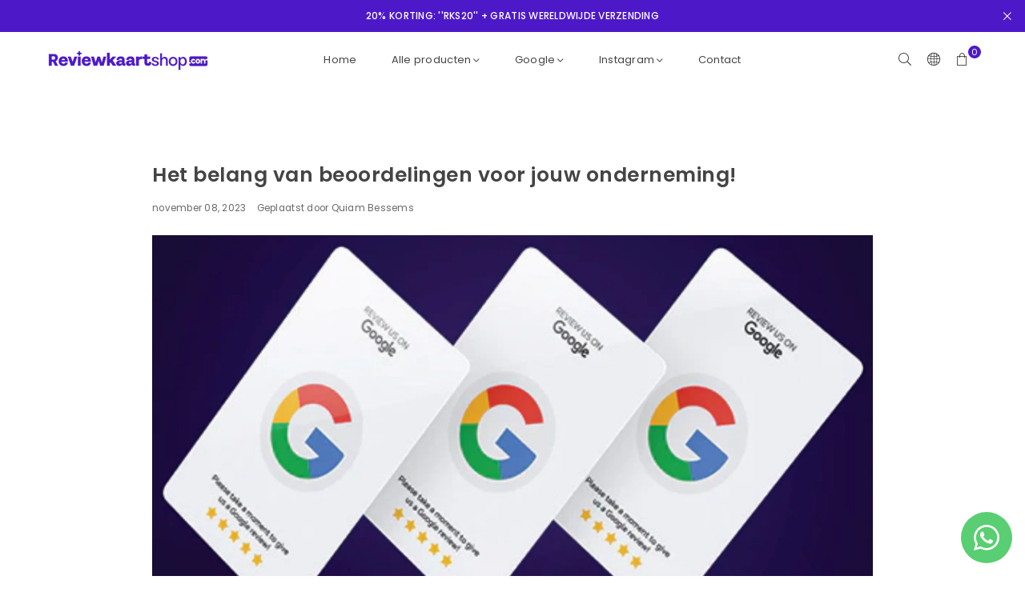

--- FILE ---
content_type: text/html; charset=utf-8
request_url: https://reviewkaartshop.com/nl/blogs/nieuws-interessante-feitjes/het-belang-van-reviews-voor-jouw-onderneming
body_size: 29032
content:
<!doctype html>

<script>
window.addEventListener('load', function () {
  // Google Autocomplete alleen laden als "google" in de URL staat
  if (window.location.href.includes("google")) {
    let tb_interval = setInterval(() => {
      if ((document.querySelector("#textfieldapp") && document.querySelector("#textfieldapp")?.children.length) || 
          (document.querySelector(".textfieldapp") && document.querySelector(".textfieldapp")?.children.length)) {

        clearInterval(tb_interval);

        var form = document.querySelector('form');
        var script = document.createElement('script');
        script.src = 'https://maps.googleapis.com/maps/api/js?key=AIzaSyBa7LFVSuWAEQQl3_qqqnuKwuzuSTsqXb4&libraries=places&callback=initAutocomplete';
        script.async = true;
        script.defer = true;
        document.head.appendChild(script);

        window.initAutocomplete = function () {
          var textFieldInput = document.querySelector("[data-tb-app-fields]");
          if (!textFieldInput) return;

          var autocomplete = new google.maps.places.Autocomplete(textFieldInput, { types: ['establishment'] });
          autocomplete.addListener('place_changed', function () {
            var place = autocomplete.getPlace();
            var inputField = document.querySelectorAll('[name="properties[Google bedrijfsnaam]"]');
            if (inputField.length) {
              inputField.forEach(e => e.value = place.name + '-' + place.formatted_address);
            }
          });

          form.addEventListener('submit', function () {
            var inputValue = textFieldInput.value;
            console.log("Ingevoerde waarde:", inputValue);
          });
        };

        // Google favicon toevoegen aan Google pagina's
        let faviconContainer = document.createElement('div');
        faviconContainer.style.position = 'absolute';
        faviconContainer.style.top = '55%';
        faviconContainer.style.transform = 'translateY(-50%)';
        faviconContainer.style.right = '5px';
        faviconContainer.style.paddingRight = '5px';

        var googleFavicon = document.createElement('img');
        googleFavicon.src = 'https://www.google.com/favicon.ico';
        googleFavicon.alt = 'Google Favicon';
        googleFavicon.classList.add('social-media-icon');

        faviconContainer.appendChild(googleFavicon);
        document.querySelector("[data-tb-app-fields]").parentNode.appendChild(faviconContainer);
      }
    }, 100);
  }

  // Social media iconen alleen laden als er een logo-url is
  let url = window.location.href;
  let socialMediaIconUrl = '';

  if (url.includes("facebook")) {
    socialMediaIconUrl = 'https://cdn.shopify.com/s/files/1/0790/5250/5433/files/facebook_3.png?v=1725751567';
  } else if (url.includes("yelp")) {
    socialMediaIconUrl = 'https://cdn.shopify.com/s/files/1/0790/5250/5433/files/yelp.png?v=1725751567';
  } else if (url.includes("instagram")) {
    socialMediaIconUrl = 'https://cdn.shopify.com/s/files/1/0790/5250/5433/files/instagram_4.png?v=1725751568';
  } else if (url.includes("tiktok")) {
    socialMediaIconUrl = 'https://cdn.shopify.com/s/files/1/0790/5250/5433/files/tiktok.png?v=1725751567';
  } else if (url.includes("trustpilot")) {
    socialMediaIconUrl = 'https://cdn.shopify.com/s/files/1/0790/5250/5433/files/Trustpilot-Symbol.png?v=1725751568';
  } else if (url.includes("tripadvisor")) {
    socialMediaIconUrl = 'https://cdn.shopify.com/s/files/1/0790/5250/5433/files/tripadvisor_bef3ecd2-7844-4062-b974-882bc762004c.png?v=1725751567';
  } else if (url.includes("whatsapp")) {
    socialMediaIconUrl = 'https://cdn.shopify.com/s/files/1/0790/5250/5433/files/logo_2.png?v=1725751568';
  }

  if (socialMediaIconUrl) {
    let tb_interval = setInterval(() => {
      if ((document.querySelector("#textfieldapp") && document.querySelector("#textfieldapp")?.children.length) || 
          (document.querySelector(".textfieldapp") && document.querySelector(".textfieldapp")?.children.length)) {

        clearInterval(tb_interval);
        var textFieldInput = document.querySelector("[data-tb-app-fields]");
        if (!textFieldInput) return;

        var faviconContainer = document.createElement('div');
        faviconContainer.style.position = 'absolute';
        faviconContainer.style.top = '55%';
        faviconContainer.style.transform = 'translateY(-50%)';
        faviconContainer.style.right = '5px';
        faviconContainer.style.paddingRight = '5px';

        var socialMediaIcon = document.createElement('img');
        socialMediaIcon.src = socialMediaIconUrl;
        socialMediaIcon.alt = 'Social Media Icon';
        socialMediaIcon.classList.add('social-media-icon');

        faviconContainer.appendChild(socialMediaIcon);
        textFieldInput.parentNode.appendChild(faviconContainer);
      }
    }, 100);
  }
});
</script>

<style>
  .social-media-icon {
    width: 24px;
    height: 24px;
  }

  @media only screen and (max-width: 768px) {
    .social-media-icon {
      width: 18px;
      height: 18px;
    }
  }
</style>

<script>
document.addEventListener("DOMContentLoaded", function() {
    // Verberg ongewenste titels
    var unwantedTitles = document.querySelectorAll('.inactive-title-selector'); // Pas de selector aan
    unwantedTitles.forEach(function(title) {
        title.style.display = 'none';
    });
});
</script>

<script>
document.addEventListener("DOMContentLoaded", function () {
    // Verplaats .addons-container onder elke Koala container (target op class)
    const koalaContainers = document.querySelectorAll('koala-quantity-breaks-embed');
    const addonsContainer = document.querySelector('.addons-container');

    if (addonsContainer) {
        koalaContainers.forEach(container => {
            // Creëer een wrapper om te plaatsen onder elke koala container
            const wrapper = document.createElement('div');
            wrapper.style.display = 'flex';
            wrapper.style.flexDirection = 'column';
            wrapper.style.width = '100%'; // Zorg ervoor dat de wrapper 100% breed is

            // Pas de breedte van de addonsContainer aan
            addonsContainer.style.width = '100%'; // Zorg ervoor dat de addons-container 100% breed is
            addonsContainer.style.boxSizing = 'border-box'; // Zorg ervoor dat padding en borders de breedte niet beïnvloeden

            wrapper.appendChild(addonsContainer);

            // Plaats de wrapper onder de Koala container
            container.insertAdjacentElement('afterend', wrapper);
        });
    }

    adjustInputFields();
    
    // Pas de breedte van input- en textarea-velden aan
    function adjustInputFields() {
        const inputField = document.querySelector('#textfieldapp input[type="text"]');
        const textAreaField = document.querySelector('#textfieldapp textarea');
        if (inputField) {
            inputField.style.width = '100%'; // Forceer de breedte naar 100%
        }
        if (textAreaField) {
            textAreaField.style.width = '100%'; // Forceer de breedte naar 100%
        }
    }
});
</script>

<script>
document.addEventListener('DOMContentLoaded', function () {
    const logoCheckbox = document.getElementById('custom-logo');
    const qrCheckbox = document.getElementById('custom-qr');
    const quantitySelector = document.querySelector('input[name="quantity"]'); // Zorg ervoor dat dit overeenkomt met je hoeveelheid-selector in de HTML.

    const isDutch = window.location.pathname.startsWith('/nl');
    const isFrench = window.location.pathname.startsWith('/fr');

    function setLanguage() {
        const nlTexts = document.querySelectorAll('.nl');
        const enTexts = document.querySelectorAll('.en');
        const frTexts = document.querySelectorAll('.fr');

        nlTexts.forEach(text => {
            text.style.display = isDutch ? 'inline' : 'none';
        });

        enTexts.forEach(text => {
            text.style.display = !isDutch && !isFrench ? 'inline' : 'none';
        });

        frTexts.forEach(text => {
            text.style.display = isFrench ? 'inline' : 'none';
        });
    }

    function addToCart(variantId, quantity) {
        fetch('/cart/add.js', {
            method: 'POST',
            headers: {
                'Content-Type': 'application/json'
            },
            body: JSON.stringify({
                items: [
                    {
                        id: variantId,
                        quantity: quantity
                    }
                ]
            })
        })
        .then(response => response.json())
        .then(data => {
            console.log('Product toegevoegd:', data);
        })
        .catch((error) => {
            console.error('Fout bij toevoegen:', error);
        });
    }

    function removeFromCart(variantId) {
        fetch('/cart/update.js', {
            method: 'POST',
            headers: {
                'Content-Type': 'application/json'
            },
            body: JSON.stringify({
                updates: {
                    [variantId]: 0
                }
            })
        })
        .then(response => response.json())
        .then(data => {
            console.log('Product verwijderd:', data);
        })
        .catch((error) => {
            console.error('Fout bij verwijderen:', error);
        });
    }

    function handleOptionChange(checkbox, variantId) {
        const quantity = parseInt(quantitySelector.value) || 1; // Zorg ervoor dat de hoeveelheid altijd een getal is.
        if (checkbox.checked) {
            addToCart(variantId, quantity);
        } else {
            removeFromCart(variantId);
        }
    }

    // Event listeners voor de checkboxes
    logoCheckbox.addEventListener('change', function () {
        handleOptionChange(this, 49366673719641); // Variant ID voor custom logo
    });

    qrCheckbox.addEventListener('change', function () {
        handleOptionChange(this, 49366674276697); // Variant ID voor custom QR-code
    });

    // Update de opties bij het wijzigen van de hoeveelheid
    quantitySelector.addEventListener('change', function () {
        const quantity = parseInt(this.value) || 1;
        if (logoCheckbox.checked) {
            addToCart(49366673719641, quantity);
        }
        if (qrCheckbox.checked) {
            addToCart(49366674276697, quantity);
        }
    });

    setLanguage();
});
</script>


<script>
document.addEventListener('DOMContentLoaded', function () {
    // Haal de huidige URL op
    const currentURL = window.location.href;

    // Controleer voor de Nederlandse versie ("/nl/")
    if (currentURL.includes('/nl/')) {
        // Zoek het menu item "Thuis" en verander het in "Home"
        const nlMenuItems = document.querySelectorAll('li.lvl1 a');
        nlMenuItems.forEach(item => {
            if (item.textContent.trim() === 'Thuis') {
                item.textContent = 'Home';
            }
        });

        // Zoek alle elementen met de tekst "customers" en vervang deze door "klanten"
        const reviews = document.querySelectorAll('.review-count');
        reviews.forEach(review => {
            review.innerHTML = review.innerHTML.replace('customers', 'klanten');
        });
    }

    // Controleer voor de Franse versie ("/fr/")
    if (currentURL.includes('/fr/')) {
        // Zoek de span met "customers" en verander het in "clients"
        const frCustomerCount = document.querySelector('.review-count');
        if (frCustomerCount && frCustomerCount.textContent.includes('customers')) {
            frCustomerCount.textContent = frCustomerCount.textContent.replace('customers', 'clients');
        }
    }
});
</script>


<html class="no-js" lang="nl" ><head><meta charset="utf-8"><meta http-equiv="X-UA-Compatible" content="IE=edge,chrome=1"><meta name="viewport" content="width=device-width, initial-scale=1.0"><meta name="theme-color" content="#000"><meta name="format-detection" content="telephone=no"><link rel="canonical" href="https://reviewkaartshop.com/nl/blogs/nieuws-interessante-feitjes/het-belang-van-reviews-voor-jouw-onderneming"><link rel="preconnect" href="https://cdn.shopify.com" crossorigin><link rel="dns-prefetch" href="https://reviewkaartshop.com" crossorigin><link rel="dns-prefetch" href="https://fd0d74-3.myshopify.com" crossorigin><link rel="preconnect" href="https://fonts.shopifycdn.com" crossorigin><link rel="shortcut icon" href="//reviewkaartshop.com/cdn/shop/files/FAVICON_32x32.png?v=1718236095" type="image/png"><link rel="apple-touch-icon-precomposed" type="image/png" sizes="152x152" href="//reviewkaartshop.com/cdn/shop/files/FAVICON_152x.png?v=1718236095"><title>Het belang van beoordelingen voor jouw onderneming! l NFC Review Kaarten &ndash; Review Kaart shop</title><meta name="description" content="Ontdek het cruciale belang van beoordelingen voor jouw onderneming! Leer hoe positieve feedback je bedrijf kan laten groeien en vertrouwen opbouwen bij je klanten."><!-- /snippets/social-meta-tags.liquid --> <meta name="keywords" content="Review Kaart shop, reviewkaartshop.com" /><meta name="author" content="Review Kaart Shop"><meta property="og:site_name" content="Review Kaart shop"><meta property="og:url" content="https://reviewkaartshop.com/nl/blogs/nieuws-interessante-feitjes/het-belang-van-reviews-voor-jouw-onderneming"><meta property="og:title" content="Het belang van beoordelingen voor jouw onderneming! l NFC Review Kaarten"><meta property="og:type" content="article"><meta property="og:description" content="Ontdek het cruciale belang van beoordelingen voor jouw onderneming! Leer hoe positieve feedback je bedrijf kan laten groeien en vertrouwen opbouwen bij je klanten."><meta property="og:image" content="http://reviewkaartshop.com/cdn/shop/articles/Ontwerp_zonder_titel_14.png?v=1719231278"><meta property="og:image:secure_url" content="https://reviewkaartshop.com/cdn/shop/articles/Ontwerp_zonder_titel_14.png?v=1719231278"><meta property="og:image:width" content="1920"><meta property="og:image:height" content="1080"><meta name="twitter:card" content="summary_large_image"><meta name="twitter:title" content="Het belang van beoordelingen voor jouw onderneming! l NFC Review Kaarten"><meta name="twitter:description" content="Ontdek het cruciale belang van beoordelingen voor jouw onderneming! Leer hoe positieve feedback je bedrijf kan laten groeien en vertrouwen opbouwen bij je klanten.">
<link rel="preload" as="font" href="//reviewkaartshop.com/cdn/fonts/poppins/poppins_n4.0ba78fa5af9b0e1a374041b3ceaadf0a43b41362.woff2" type="font/woff2" crossorigin><link rel="preload" as="font" href="//reviewkaartshop.com/cdn/fonts/poppins/poppins_n7.56758dcf284489feb014a026f3727f2f20a54626.woff2" type="font/woff2" crossorigin><link rel="preload" as="font" href="//reviewkaartshop.com/cdn/fonts/lato/lato_n4.c3b93d431f0091c8be23185e15c9d1fee1e971c5.woff2" type="font/woff2" crossorigin><link rel="preload" as="font" href="//reviewkaartshop.com/cdn/fonts/lato/lato_n7.900f219bc7337bc57a7a2151983f0a4a4d9d5dcf.woff2" type="font/woff2" crossorigin><link rel="preload" as="font" href="//reviewkaartshop.com/cdn/shop/t/6/assets/adorn-icons.woff2?v=51276908559411956971725134014" type="font/woff2" crossorigin><style type="text/css">:root{--ft1:Poppins,sans-serif;--ft2:Poppins,sans-serif;--ft3:Lato,sans-serif;--site_gutter:15px;--grid_gutter:30px;--grid_gutter_sm:15px; --input_height:38px;--input_height_sm:32px;--error:#d20000}*,::after,::before{box-sizing:border-box}article,aside,details,figcaption,figure,footer,header,hgroup,main,menu,nav,section,summary{display:block}body,button,input,select,textarea{font-family:-apple-system,BlinkMacSystemFont,"Segoe UI","Roboto","Oxygen","Ubuntu","Cantarell","Helvetica Neue",sans-serif;-webkit-font-smoothing:antialiased;-webkit-text-size-adjust:100%}a{background-color:transparent}a,a:after,a:before{transition:all .3s ease-in-out}b,strong{font-weight:700;}em{font-style:italic}small{font-size:80%}sub,sup{font-size:75%;line-height:0;position:relative;vertical-align:baseline}sup{top:-.5em}sub{bottom:-.25em}img{max-width:100%;border:0}button,input,optgroup,select,textarea{color:inherit;font:inherit;margin:0;outline:0}button[disabled],input[disabled]{cursor:default}[type=button]::-moz-focus-inner,[type=reset]::-moz-focus-inner,[type=submit]::-moz-focus-inner,button::-moz-focus-inner{border-style:none;padding:0}[type=button]:-moz-focusring,[type=reset]:-moz-focusring,[type=submit]:-moz-focusring,button:-moz-focusring{outline:1px dotted ButtonText}input[type=email],input[type=number],input[type=password],input[type=search]{-webkit-appearance:none;-moz-appearance:none}table{width:100%;border-collapse:collapse;border-spacing:0}td,th{padding:0}textarea{overflow:auto;-webkit-appearance:none;-moz-appearance:none}[tabindex='-1']:focus{outline:0}a,img{outline:0!important;border:0}[role=button],a,button,input,label,select,textarea{touch-action:manipulation}.fl,.flex{display:flex}.fl1,.flex-item{flex:1}.clearfix::after{content:'';display:table;clear:both}.clear{clear:both}.icon__fallback-text,.v-hidden{position:absolute!important;overflow:hidden;clip:rect(0 0 0 0);height:1px;width:1px;margin:-1px;padding:0;border:0}.visibility-hidden{visibility:hidden}.js-focus-hidden:focus{outline:0}.no-js:not(html),.no-js .js{display:none}.no-js .no-js:not(html){display:block}.skip-link:focus{clip:auto;width:auto;height:auto;margin:0;color:#111;background-color:#fff;padding:10px;opacity:1;z-index:10000;transition:none}blockquote{background:#f8f8f8;font-weight:600;font-size:15px;font-style:normal;text-align:center;padding:0 30px;margin:0}.rte blockquote{padding:25px;margin-bottom:20px}blockquote p+cite{margin-top:7.5px}blockquote cite{display:block;font-size:13px;font-style:inherit}code,pre{font-family:Consolas,monospace;font-size:1em}pre{overflow:auto}.rte:last-child{margin-bottom:0}.rte .h1,.rte .h2,.rte .h3,.rte .h4,.rte .h5,.rte .h6,.rte h1,.rte h2,.rte h3,.rte h4,.rte h5,.rte h6{margin-top:15px;margin-bottom:7.5px}.rte .h1:first-child,.rte .h2:first-child,.rte .h3:first-child,.rte .h4:first-child,.rte .h5:first-child,.rte .h6:first-child,.rte h1:first-child,.rte h2:first-child,.rte h3:first-child,.rte h4:first-child,.rte h5:first-child,.rte h6:first-child{margin-top:0}.rte li{margin-bottom:4px;list-style:inherit}.rte li:last-child{margin-bottom:0}.rte-setting{margin-bottom:11.11111px}.rte-setting:last-child{margin-bottom:0}p:last-child{margin-bottom:0}li{list-style:none}.fine-print{font-size:1.07692em;font-style:italic;margin:20px 0}.txt--minor{font-size:80%}.txt--emphasis{font-style:italic}.icon{display:inline-block;width:20px;height:20px;vertical-align:middle;fill:currentColor}.no-svg .icon{display:none}svg.icon:not(.icon--full-color) circle,svg.icon:not(.icon--full-color) ellipse,svg.icon:not(.icon--full-color) g,svg.icon:not(.icon--full-color) line,svg.icon:not(.icon--full-color) path,svg.icon:not(.icon--full-color) polygon,svg.icon:not(.icon--full-color) polyline,svg.icon:not(.icon--full-color) rect,symbol.icon:not(.icon--full-color) circle,symbol.icon:not(.icon--full-color) ellipse,symbol.icon:not(.icon--full-color) g,symbol.icon:not(.icon--full-color) line,symbol.icon:not(.icon--full-color) path,symbol.icon:not(.icon--full-color) polygon,symbol.icon:not(.icon--full-color) polyline,symbol.icon:not(.icon--full-color) rect{fill:inherit;stroke:inherit}.no-svg .icon__fallback-text{position:static!important;overflow:inherit;clip:none;height:auto;width:auto;margin:0}ol,ul{margin:0;padding:0}ol{list-style:decimal}.list--inline{padding:0;margin:0}.list--inline li{display:inline-block;margin-bottom:0;vertical-align:middle}.rte img{height:auto}.rte table{table-layout:fixed}.rte ol,.rte ul{margin:20px 0 30px 30px}.rte ol.list--inline,.rte ul.list--inline{margin-left:0}.rte ul{list-style:disc outside}.rte ul ul{list-style:circle outside}.rte ul ul ul{list-style:square outside}.rte a:not(.btn){padding-bottom:1px}.tc .rte ol,.tc .rte ul,.tc.rte ol,.tc.rte ul{margin-left:0;list-style-position:inside}.rte__table-wrapper{max-width:100%;overflow:auto;-webkit-overflow-scrolling:touch}svg:not(:root){overflow:hidden}.video-wrapper{position:relative;overflow:hidden;max-width:100%;padding-bottom:56.25%;height:0;height:auto}.video-wrapper iframe{position:absolute;top:0;left:0;width:100%;height:100%}form{margin:0}legend{border:0;padding:0}button,input[type=submit],label[for]{cursor:pointer}input[type=text]{-webkit-appearance:none;-moz-appearance:none}[type=checkbox]+label,[type=radio]+label{display:inline-block;margin-bottom:0}textarea{min-height:100px}input[type=checkbox],input[type=radio]{margin:0 5px 0 0;vertical-align:middle}select::-ms-expand{display:none}.label--hidden{position:absolute;height:0;width:0;margin-bottom:0;overflow:hidden;clip:rect(1px,1px,1px,1px)}.form-vertical input,.form-vertical select,.form-vertical textarea{display:block;width:100%}.form-vertical [type=checkbox],.form-vertical [type=radio]{display:inline-block;width:auto;margin-right:5px}.form-vertical .btn,.form-vertical [type=submit]{display:inline-block;width:auto}.grid--table{display:table;table-layout:fixed;width:100%}.grid--table>.gitem{float:none;display:table-cell;vertical-align:middle}.is-transitioning{display:block!important;visibility:visible!important}.mr0{margin:0 !important;}.pd0{ padding:0 !important;}.db{display:block}.dbi{display:inline-block}.dn, .hidden,.btn.loading .txt {display:none}.of_hidden {overflow:hidden}.pa {position:absolute}.pr {position:relative}.l0 {left: 0;}.t0 {top: 0;}.fw-300{font-weight:300}.fw-400{font-weight:400}.fw-500{font-weight:500}.fw-600{font-weight:600}b,strong,.fw-700{font-weight:700}em, .em{font-style:italic}.tt-u{text-transform:uppercase}.tt-l{text-transform:lowercase}.tt-c{text-transform:capitalize}.tt-n{text-transform:none}.list-bullet,.list-arrow,.list-square,.order-list{padding:0 0 15px 15px;}.list-bullet li {list-style:disc; padding:4px 0; }.list-bullet ul, .list-circle ul, .list-arrow ul, .order-list li {padding-left:15px;}.list-square li {list-style:square; padding:4px 0; } .list-arrow li {list-style:disclosure-closed; padding:4px 0; }.order-list li {list-style:decimal; padding:4px 0; }.tdn {text-decoration:none!important}.tdu {text-decoration:underline}.imgFt{position:absolute;top:0;left:0;width:100%;height:100%;object-fit:cover; object-position:center; }.imgFl { display:block; width:100%; height:auto; }.imgWrapper { display:block; margin:auto; }.autoHt { height:auto; }.bgImg { background-size:cover; background-repeat:no-repeat; background-position:center; }.grid-sizer{width:25%; position:absolute}.w_auto {width:auto!important}.h_auto{height:auto}.w_100{width:100%!important}.h_100{height:100%!important}.pd10 {padding:10px;}.grid{display:flex;flex-wrap:wrap;list-style:none;margin:0 -7.5px }.gitem{flex:0 0 auto;padding-left:7.5px;padding-right:7.5px;width:100%}.col-1,.rwcols-1 .gitem, .wd100{width:100%}.col-2,.rwcols-2 .gitem,.wd50{width:50%}.col-3,.rwcols-3 .gitem,.wd33{width:33.33333%}.col-4,.rwcols-4 .gitem,.wd25{width:25%}.col-5,.rwcols-5 .gitem,.wd20{width:20%}.col-6,.rwcols-6 .gitem,.wd16{width:16.66667%}.col-7,.rwcols-7 .gitem,.wd14{width:14.28571%}.col-8,.rwcols-8 .gitem,.wd12{width:12.5%}.col-9,.rwcols-9 .gitem,.wd11{width:11.11111%}.col-10,.rwcols-10 .gitem,.wd10{width:10%}.wd30{width:30%}.wd37{width:37.5%}.wd40{width:40%}.wd60{width:60%}.wd62{width:62.5%}.wd66{width:66.66667%}.wd70{width:70%}.wd75{width:75%}.wd80{width:80%}.wd83{width:83.33333%}.wd87{width:87.5%}.wd90{width:90%}.wd100{width:100%}.show{display:block!important}.hide{display:none!important}.grid-products{margin:0 -0.0px}.grid-products .gitem{padding-left:0.0px;padding-right:0.0px}.f-row{flex-direction:row}.f-col{flex-direction:column}.f-wrap{flex-wrap:wrap}.f-nowrap{flex-wrap:nowrap}.f-jcs{justify-content:flex-start}.f-jce{justify-content:flex-end}.f-jcc{justify-content:center}.f-jcsb{justify-content:space-between}.f-jcsa{justify-content:space-around}.f-jcse{justify-content:space-evenly}.f-ais{align-items:flex-start}.f-aie{align-items:flex-end}.f-aic{align-items:center}.f-aib{align-items:baseline}.f-aist{align-items:stretch}.f-acs{align-content:flex-start}.f-ace{align-content:flex-end}.f-acc{align-content:center}.f-acsb{align-content:space-between}.f-acsa{align-content:space-around}.f-acst{align-content:stretch}.f-asa{align-self:auto}.f-ass{align-self:flex-start}.f-ase{align-self:flex-end}.f-asc{align-self:center}.f-asb{align-self:baseline}.f-asst{align-self:stretch}.order0{order:0}.order1{order:1}.order2{order:2}.order3{order:3}.tl{text-align:left!important}.tc{text-align:center!important}.tr{text-align:right!important}.m_auto{margin-left:auto;margin-right:auto}.ml_auto{margin-left:auto}.mr_auto{margin-right:auto}.m0{margin:0!important}.mt0{margin-top:0!important}.ml0{margin-left:0!important}.mr0{margin-right:0!important}.mb0{margin-bottom:0!important}.ml5{margin-left:5px}.mt5{margin-top:5px}.mr5{margin-right:5px}.mb5{margin-bottom:5px}.ml10{margin-left:10px}.mt10{margin-top:10px}.mr10{margin-right:10px}.mb10{margin-bottom:10px}.ml15{margin-left:15px}.mt15{margin-top:15px}.mr15{margin-right:15px}.mb15{margin-bottom:15px}.ml20{margin-left:20px}.mt20{margin-top:20px!important}.mr20{margin-right:20px}.mb20{margin-bottom:20px}.ml25{margin-left:25px}.mt25{margin-top:25px}.mr25{margin-right:25px}.mb25{margin-bottom:25px}.ml30{margin-left:30px}.mt30{margin-top:30px}.mr30{margin-right:30px}.mb30{margin-bottom:30px}.mb35{margin-bottom:35px}.mb40{margin-bottom:40px}.mb45{margin-bottom:45px}.mb50{margin-bottom:50px}@media (min-width:768px){.col-md-1{width:100%}.col-md-2,.rwcols-md-2 .gitem,.wd50-md{width:50%}.col-md-3,.rwcols-md-3 .gitem,.wd33-md{width:33.33333%}.col-md-4,.rwcols-md-4 .gitem,.wd25-md{width:25%}.col-md-5,.rwcols-md-5 .gitem,.wd20-md{width:20%}.col-md-6,.rwcols-md-6 .gitem,.wd16-md{width:16.66667%}.col-md-7,.rwcols-md-7 .gitem,.wd14-md{width:14.28571%}.col-md-8,.rwcols-md-8 .gitem,.wd12-md{width:12.5%}.col-md-9,.rwcols-md-9 .gitem,.wd11-md{width:11.11111%}.col-md-10,.rwcols-md-10 .gitem,.wd10-md{width:10%}.wd30-md{width:30%}.wd37-md{width:37.5%}.wd40-md{width:40%}.wd60-md{width:60%}.wd62-md{width:62.5%}.wd66-md{width:66.66667%}.wd70-md{width:70%}.wd75-md{width:75%}.wd80-md{width:80%}.wd83-md{width:83.33333%}.wd87-md{width:87.5%}.wd90-md{width:90%}.tl-md{text-align:left!important}.tc-md{text-align:center!important}.tr-md{text-align:right!important}.f-row-md{flex-direction:row}.f-col-md{flex-direction:column}.f-wrap-md{flex-wrap:wrap}.f-nowrap-md{flex-wrap:nowrap}.f-jcs-md{justify-content:flex-start}.f-jce-md{justify-content:flex-end}.f-jcc-md{justify-content:center}.f-jcsb-md{justify-content:space-between}.f-jcsa-md{justify-content:space-around}.f-jcse-md{justify-content:space-evenly}.f-ais-md{align-items:flex-start}.f-aie-md{align-items:flex-end}.f-aic-md{align-items:center}.f-aib-md{align-items:baseline}.f-aist-md{align-items:stretch}.f-acs-md{align-content:flex-start}.f-ace-md{align-content:flex-end}.f-acc-md{align-content:center}.f-acsb-md{align-content:space-between}.f-acsa-md{align-content:space-around}.f-acst-md{align-content:stretch}.f-asa-md{align-self:auto}.f-ass-md{align-self:flex-start}.f-ase-md{align-self:flex-end}.f-asc-md{align-self:center}.f-asb-md{align-self:baseline}.f-asst-md{align-self:stretch}.mb0-md{margin-bottom:0}.mb5-md{margin-bottom:5px}.mb10-md{margin-bottom:10px}.mb15-md{margin-bottom:15px}.mb20-md{margin-bottom:20px}.mb25-md{margin-bottom:25px}.mb30-md{margin-bottom:30px}.mb35-md{margin-bottom:35px}.mb40-md{margin-bottom:40px}.mb45-md{margin-bottom:45px}.mb50-md{margin-bottom:50px}}@media (min-width:1025px){.grid{margin:0 -15px }.gitem{padding-left:15px;padding-right:15px }.col-lg-1{width:100%}.col-lg-2,.rwcols-lg-2 .gitem,.wd50-lg{width:50%}.col-lg-3,.rwcols-lg-3 .gitem,.wd33-lg{width:33.33333%}.col-lg-4,.rwcols-lg-4 .gitem,.wd25-lg{width:25%}.col-lg-5,.rwcols-lg-5 .gitem,.wd20-lg{width:20%}.col-lg-6,.rwcols-lg-6 .gitem,.wd16-lg{width:16.66667%}.col-lg-7,.rwcols-lg-7 .gitem,.wd14-lg{width:14.28571%}.col-lg-8,.rwcols-lg-8 .gitem,.wd12-lg{width:12.5%}.col-lg-9,.rwcols-lg-9 .gitem,.wd11-lg{width:11.11111%}.col-lg-10,.rwcols-lg-10 .gitem,.wd10-lg{width:10%}.wd30-lg{width:30%}.wd37-lg{width:37.5%}.wd40-lg{width:40%}.wd60-lg{width:60%}.wd62-lg{width:62.5%}.wd66-lg{width:66.66667%}.wd70-lg{width:70%}.wd75-lg{width:75%}.wd80-lg{width:80%}.wd83-lg{width:83.33333%}.wd87-lg{width:87.5%}.wd90-lg{width:90%}.show-lg{display:block!important}.hide-lg{display:none!important}.f-row-lg{flex-direction:row}.f-col-lg{flex-direction:column}.f-wrap-lg{flex-wrap:wrap}.f-nowrap-lg{flex-wrap:nowrap}.tl-lg {text-align:left!important}.tc-lg {text-align:center!important}.tr-lg {text-align:right!important}.grid-products{margin:0 -10.0px}.grid-products .gitem{padding-left:10.0px;padding-right:10.0px}}@media (min-width:1280px){.col-xl-1{width:100%}.col-xl-2,.rwcols-xl-2 .gitem,.wd50-xl{width:50%}.col-xl-3,.rwcols-xl-3 .gitem,.wd33-xl{width:33.33333%}.col-xl-4,.rwcols-xl-4 .gitem,.wd25-xl{width:25%}.col-xl-5,.rwcols-xl-5 .gitem,.wd20-xl{width:20%}.col-xl-6,.rwcols-xl-6 .gitem,.wd16-xl{width:16.66667%}.col-xl-7,.rwcols-xl-7 .gitem,.wd14-xl{width:14.28571%}.col-xl-8,.rwcols-xl-8 .gitem,.wd12-xl{width:12.5%}.col-xl-9,.rwcols-xl-9 .gitem,.wd11-xl{width:11.11111%}.col-xl-10,.rwcols-xl-10 .gitem,.wd10-xl{width:10%}.wd30-xl{width:30%}.wd37-xl{width:37.5%}.wd40-xl{width:40%}.wd60-xl{width:60%}.wd62-xl{width:62.5%}.wd66-xl{width:66.66667%}.wd70-xl{width:70%}.wd75-xl{width:75%}.wd80-xl{width:80%}.wd83-xl{width:83.33333%}.wd87-xl{width:87.5%}.wd90-xl{width:90%}.show-xl{display:block!important}.hide-xl{display:none!important}.f-wrap-xl{flex-wrap:wrap}.f-col-xl{flex-direction:column}.tl-xl {text-align:left!important}.tc-xl {text-align:center!important}.tr-xl {text-align:right!important}}@media only screen and (min-width:768px) and (max-width:1024px){.show-md{display:block!important}.hide-md{display:none!important}}@media only screen and (max-width:767px){.show-sm{display:block!important}.hide-sm{display:none!important}}@font-face{font-family:Adorn-Icons;src:url("//reviewkaartshop.com/cdn/shop/t/6/assets/adorn-icons.woff2?v=51276908559411956971725134014") format('woff2'),url("//reviewkaartshop.com/cdn/shop/t/6/assets/adorn-icons.woff?v=74340402737950993131725134014") format('woff');font-weight:400;font-style:normal;font-display:swap}.at{font:normal normal normal 15px/1 Adorn-Icons;speak:none;text-transform:none;display:inline-block;vertical-align:middle;text-rendering:auto;-webkit-font-smoothing:antialiased;-moz-osx-font-smoothing:grayscale}@font-face {font-family: Poppins;font-weight: 300;font-style: normal;font-display: swap;src: url("//reviewkaartshop.com/cdn/fonts/poppins/poppins_n3.05f58335c3209cce17da4f1f1ab324ebe2982441.woff2") format("woff2"), url("//reviewkaartshop.com/cdn/fonts/poppins/poppins_n3.6971368e1f131d2c8ff8e3a44a36b577fdda3ff5.woff") format("woff");}@font-face {font-family: Poppins;font-weight: 400;font-style: normal;font-display: swap;src: url("//reviewkaartshop.com/cdn/fonts/poppins/poppins_n4.0ba78fa5af9b0e1a374041b3ceaadf0a43b41362.woff2") format("woff2"), url("//reviewkaartshop.com/cdn/fonts/poppins/poppins_n4.214741a72ff2596839fc9760ee7a770386cf16ca.woff") format("woff");}@font-face {font-family: Poppins;font-weight: 500;font-style: normal;font-display: swap;src: url("//reviewkaartshop.com/cdn/fonts/poppins/poppins_n5.ad5b4b72b59a00358afc706450c864c3c8323842.woff2") format("woff2"), url("//reviewkaartshop.com/cdn/fonts/poppins/poppins_n5.33757fdf985af2d24b32fcd84c9a09224d4b2c39.woff") format("woff");}@font-face {font-family: Poppins;font-weight: 600;font-style: normal;font-display: swap;src: url("//reviewkaartshop.com/cdn/fonts/poppins/poppins_n6.aa29d4918bc243723d56b59572e18228ed0786f6.woff2") format("woff2"), url("//reviewkaartshop.com/cdn/fonts/poppins/poppins_n6.5f815d845fe073750885d5b7e619ee00e8111208.woff") format("woff");}@font-face {font-family: Poppins;font-weight: 700;font-style: normal;font-display: swap;src: url("//reviewkaartshop.com/cdn/fonts/poppins/poppins_n7.56758dcf284489feb014a026f3727f2f20a54626.woff2") format("woff2"), url("//reviewkaartshop.com/cdn/fonts/poppins/poppins_n7.f34f55d9b3d3205d2cd6f64955ff4b36f0cfd8da.woff") format("woff");}@font-face {font-family: Lato;font-weight: 300;font-style: normal;font-display: swap;src: url("//reviewkaartshop.com/cdn/fonts/lato/lato_n3.a7080ececf6191f1dd5b0cb021691ca9b855c876.woff2") format("woff2"), url("//reviewkaartshop.com/cdn/fonts/lato/lato_n3.61e34b2ff7341f66543eb08e8c47eef9e1cde558.woff") format("woff");}@font-face {font-family: Lato;font-weight: 400;font-style: normal;font-display: swap;src: url("//reviewkaartshop.com/cdn/fonts/lato/lato_n4.c3b93d431f0091c8be23185e15c9d1fee1e971c5.woff2") format("woff2"), url("//reviewkaartshop.com/cdn/fonts/lato/lato_n4.d5c00c781efb195594fd2fd4ad04f7882949e327.woff") format("woff");}@font-face {font-family: Lato;font-weight: 500;font-style: normal;font-display: swap;src: url("//reviewkaartshop.com/cdn/fonts/lato/lato_n5.b2fec044fbe05725e71d90882e5f3b21dae2efbd.woff2") format("woff2"), url("//reviewkaartshop.com/cdn/fonts/lato/lato_n5.f25a9a5c73ff9372e69074488f99e8ac702b5447.woff") format("woff");}@font-face {font-family: Lato;font-weight: 600;font-style: normal;font-display: swap;src: url("//reviewkaartshop.com/cdn/fonts/lato/lato_n6.38d0e3b23b74a60f769c51d1df73fac96c580d59.woff2") format("woff2"), url("//reviewkaartshop.com/cdn/fonts/lato/lato_n6.3365366161bdcc36a3f97cfbb23954d8c4bf4079.woff") format("woff");}@font-face {font-family: Lato;font-weight: 700;font-style: normal;font-display: swap;src: url("//reviewkaartshop.com/cdn/fonts/lato/lato_n7.900f219bc7337bc57a7a2151983f0a4a4d9d5dcf.woff2") format("woff2"), url("//reviewkaartshop.com/cdn/fonts/lato/lato_n7.a55c60751adcc35be7c4f8a0313f9698598612ee.woff") format("woff");}.page-width { margin:0 auto; padding-left:15px; padding-right:15px; max-width:1200px; }.fullwidth { max-width:100%; padding-left:10px; padding-right:10px; }.template-product .fullwidth.npd .product-single__meta{ padding: 0 20px;}@media only screen and (min-width:766px) { .page-width { padding-left:20px; padding-right:20px; }.fullwidth { padding-left:15px; padding-right:15px; }.template-product .fullwidth.npd:not(.style6) .product-single__meta{ padding-right:30px}}@media only screen and (min-width:1280px){.fullwidth { padding-left:55px; padding-right:55px; }.template-product .fullwidth.npd:not(.style6) .product-single__meta{ padding-right:55px;}}.fullwidth.npd { padding-left:0; padding-right:0; }.fs10 { font-size:10px;}.fs12 { font-size:12px;}.fs14 { font-size:14px;}.fs16 { font-size:16px;}.fs18 { font-size:18px;}.fs20 { font-size:20px;}.fs22 { font-size:22px;}.fs24 { font-size:24px;}.fs26 { font-size:26px;}.fs28 { font-size:28px;}.fs30 { font-size:30px;}</style><link rel="stylesheet" href="//reviewkaartshop.com/cdn/shop/t/6/assets/theme.css?v=168868239370690651651727821145" type="text/css" media="all">    <script src="//reviewkaartshop.com/cdn/shop/t/6/assets/lazysizes.js?v=9525017869278013171725134014" async></script>  <script src="//reviewkaartshop.com/cdn/shop/t/6/assets/jquery.min.js?v=115860211936397945481725134014"defer="defer"></script><script>var theme = {strings:{showMore:"",showLess:""},mlcurrency:false,moneyFormat:"€{{amount_with_comma_separator}} EUR",shopCurrency:"EUR",autoCurrencies:true,money_currency_format:"€{{amount_with_comma_separator}} EUR",money_format:"€{{amount_with_comma_separator}}",ajax_cart:true,fixedHeader:true,animation:false,animationMobile:true,searchresult:"Bekijk alle resultaten",wlAvailable:"Verkrijgbaar in verlanglijst",rtl:false,};document.documentElement.className = document.documentElement.className.replace('no-js', 'js');        var alpha = "Abcdefghijklmnopqrstuvwxyz".split(""), thm = alpha[0]+alpha[21]+alpha[14]+alpha[13]+alpha[4], shpeml = 'info@reviewkaartshop.nl', dmn = window.location.hostname;        window.lazySizesConfig = window.lazySizesConfig || {};window.lazySizesConfig.loadMode = 1;      window.lazySizesConfig.loadHidden = false;        window.shopUrl = 'https://reviewkaartshop.com';      window.routes = {        cart_add_url: '/nl/cart/add',        cart_change_url: '/nl/cart/change',        cart_update_url: '/nl/cart/update',        cart_url: '/nl/cart',        predictive_search_url: '/nl/search/suggest'      };      window.cartStrings = {        error: `Fout`,        quantityError: `You can only add [quantity] of this item.`      };      window.variantStrings = {addToCart: `Voeg toe aan winkelmandje`,preOrder: `Voorafgaande bestelling`,soldOut: `Uitverkocht`,unavailable: `Niet beschikbaar`,unavailable_with_option: `Translation missing: nl.products.product.value_unavailable`,};</script><script src="//reviewkaartshop.com/cdn/shop/t/6/assets/vendor.js?v=175121317203878727231725134014" defer="defer"></script>    <script>window.performance && window.performance.mark && window.performance.mark('shopify.content_for_header.start');</script><meta name="facebook-domain-verification" content="qmewjf3hwjsq4dx6f2lbg9e11yc907">
<meta name="google-site-verification" content="tXiVAGWJJs_b_XMvfW0KGJ8rSvEXapdwfsOYxDRROIg">
<meta id="shopify-digital-wallet" name="shopify-digital-wallet" content="/79052505433/digital_wallets/dialog">
<meta name="shopify-checkout-api-token" content="ca76691a31d68fa19791d3a10af6156e">
<meta id="in-context-paypal-metadata" data-shop-id="79052505433" data-venmo-supported="false" data-environment="production" data-locale="nl_NL" data-paypal-v4="true" data-currency="EUR">
<link rel="alternate" type="application/atom+xml" title="Feed" href="/nl/blogs/nieuws-interessante-feitjes.atom" />
<link rel="alternate" hreflang="x-default" href="https://reviewkaartshop.com/blogs/nieuws-interessante-feitjes/het-belang-van-reviews-voor-jouw-onderneming">
<link rel="alternate" hreflang="en" href="https://reviewkaartshop.com/blogs/nieuws-interessante-feitjes/het-belang-van-reviews-voor-jouw-onderneming">
<link rel="alternate" hreflang="nl" href="https://reviewkaartshop.com/nl/blogs/nieuws-interessante-feitjes/het-belang-van-reviews-voor-jouw-onderneming">
<link rel="alternate" hreflang="fr" href="https://reviewkaartshop.com/fr/blogs/nieuws-interessante-feitjes/het-belang-van-reviews-voor-jouw-onderneming">
<script async="async" data-src="/checkouts/internal/preloads.js?locale=nl-NL"></script>
<script id="shopify-features" type="application/json">{"accessToken":"ca76691a31d68fa19791d3a10af6156e","betas":["rich-media-storefront-analytics"],"domain":"reviewkaartshop.com","predictiveSearch":true,"shopId":79052505433,"locale":"nl"}</script>
<script>var Shopify = Shopify || {};
Shopify.shop = "fd0d74-3.myshopify.com";
Shopify.locale = "nl";
Shopify.currency = {"active":"EUR","rate":"1.0"};
Shopify.country = "NL";
Shopify.theme = {"name":"Reviewkaartshop.com","id":171958632793,"schema_name":"Avone","schema_version":"5.3","theme_store_id":null,"role":"main"};
Shopify.theme.handle = "null";
Shopify.theme.style = {"id":null,"handle":null};
Shopify.cdnHost = "reviewkaartshop.com/cdn";
Shopify.routes = Shopify.routes || {};
Shopify.routes.root = "/nl/";</script>
<script type="module">!function(o){(o.Shopify=o.Shopify||{}).modules=!0}(window);</script>
<script>!function(o){function n(){var o=[];function n(){o.push(Array.prototype.slice.apply(arguments))}return n.q=o,n}var t=o.Shopify=o.Shopify||{};t.loadFeatures=n(),t.autoloadFeatures=n()}(window);</script>
<script id="shop-js-analytics" type="application/json">{"pageType":"article"}</script>
<script defer="defer" async type="module" data-src="//reviewkaartshop.com/cdn/shopifycloud/shop-js/modules/v2/client.init-shop-cart-sync_BHF27ruw.nl.esm.js"></script>
<script defer="defer" async type="module" data-src="//reviewkaartshop.com/cdn/shopifycloud/shop-js/modules/v2/chunk.common_Dwaf6e9K.esm.js"></script>
<script type="module">
  await import("//reviewkaartshop.com/cdn/shopifycloud/shop-js/modules/v2/client.init-shop-cart-sync_BHF27ruw.nl.esm.js");
await import("//reviewkaartshop.com/cdn/shopifycloud/shop-js/modules/v2/chunk.common_Dwaf6e9K.esm.js");

  window.Shopify.SignInWithShop?.initShopCartSync?.({"fedCMEnabled":true,"windoidEnabled":true});

</script>
<script>(function() {
  var isLoaded = false;
  function asyncLoad() {
    if (isLoaded) return;
    isLoaded = true;
    var urls = ["https:\/\/coupon.bestfreecdn.com\/storage\/js\/coupon-79052505433.js?ver=51\u0026shop=fd0d74-3.myshopify.com"];
    for (var i = 0; i < urls.length; i++) {
      var s = document.createElement('script');
      s.type = 'text/javascript';
      s.async = true;
      s.src = urls[i];
      var x = document.getElementsByTagName('script')[0];
      x.parentNode.insertBefore(s, x);
    }
  };
  document.addEventListener('StartAsyncLoading',function(event){asyncLoad();});if(window.attachEvent) {
    window.attachEvent('onload', function(){});
  } else {
    window.addEventListener('load', function(){}, false);
  }
})();</script>
<script id="__st">var __st={"a":79052505433,"offset":3600,"reqid":"6ff516d5-96d4-44e9-8c72-6440f29e6f32-1768704431","pageurl":"reviewkaartshop.com\/nl\/blogs\/nieuws-interessante-feitjes\/het-belang-van-reviews-voor-jouw-onderneming","s":"articles-607101354329","u":"c580a65455ff","p":"article","rtyp":"article","rid":607101354329};</script>
<script>window.ShopifyPaypalV4VisibilityTracking = true;</script>
<script id="captcha-bootstrap">!function(){'use strict';const t='contact',e='account',n='new_comment',o=[[t,t],['blogs',n],['comments',n],[t,'customer']],c=[[e,'customer_login'],[e,'guest_login'],[e,'recover_customer_password'],[e,'create_customer']],r=t=>t.map((([t,e])=>`form[action*='/${t}']:not([data-nocaptcha='true']) input[name='form_type'][value='${e}']`)).join(','),a=t=>()=>t?[...document.querySelectorAll(t)].map((t=>t.form)):[];function s(){const t=[...o],e=r(t);return a(e)}const i='password',u='form_key',d=['recaptcha-v3-token','g-recaptcha-response','h-captcha-response',i],f=()=>{try{return window.sessionStorage}catch{return}},m='__shopify_v',_=t=>t.elements[u];function p(t,e,n=!1){try{const o=window.sessionStorage,c=JSON.parse(o.getItem(e)),{data:r}=function(t){const{data:e,action:n}=t;return t[m]||n?{data:e,action:n}:{data:t,action:n}}(c);for(const[e,n]of Object.entries(r))t.elements[e]&&(t.elements[e].value=n);n&&o.removeItem(e)}catch(o){console.error('form repopulation failed',{error:o})}}const l='form_type',E='cptcha';function T(t){t.dataset[E]=!0}const w=window,h=w.document,L='Shopify',v='ce_forms',y='captcha';let A=!1;((t,e)=>{const n=(g='f06e6c50-85a8-45c8-87d0-21a2b65856fe',I='https://cdn.shopify.com/shopifycloud/storefront-forms-hcaptcha/ce_storefront_forms_captcha_hcaptcha.v1.5.2.iife.js',D={infoText:'Beschermd door hCaptcha',privacyText:'Privacy',termsText:'Voorwaarden'},(t,e,n)=>{const o=w[L][v],c=o.bindForm;if(c)return c(t,g,e,D).then(n);var r;o.q.push([[t,g,e,D],n]),r=I,A||(h.body.append(Object.assign(h.createElement('script'),{id:'captcha-provider',async:!0,src:r})),A=!0)});var g,I,D;w[L]=w[L]||{},w[L][v]=w[L][v]||{},w[L][v].q=[],w[L][y]=w[L][y]||{},w[L][y].protect=function(t,e){n(t,void 0,e),T(t)},Object.freeze(w[L][y]),function(t,e,n,w,h,L){const[v,y,A,g]=function(t,e,n){const i=e?o:[],u=t?c:[],d=[...i,...u],f=r(d),m=r(i),_=r(d.filter((([t,e])=>n.includes(e))));return[a(f),a(m),a(_),s()]}(w,h,L),I=t=>{const e=t.target;return e instanceof HTMLFormElement?e:e&&e.form},D=t=>v().includes(t);t.addEventListener('submit',(t=>{const e=I(t);if(!e)return;const n=D(e)&&!e.dataset.hcaptchaBound&&!e.dataset.recaptchaBound,o=_(e),c=g().includes(e)&&(!o||!o.value);(n||c)&&t.preventDefault(),c&&!n&&(function(t){try{if(!f())return;!function(t){const e=f();if(!e)return;const n=_(t);if(!n)return;const o=n.value;o&&e.removeItem(o)}(t);const e=Array.from(Array(32),(()=>Math.random().toString(36)[2])).join('');!function(t,e){_(t)||t.append(Object.assign(document.createElement('input'),{type:'hidden',name:u})),t.elements[u].value=e}(t,e),function(t,e){const n=f();if(!n)return;const o=[...t.querySelectorAll(`input[type='${i}']`)].map((({name:t})=>t)),c=[...d,...o],r={};for(const[a,s]of new FormData(t).entries())c.includes(a)||(r[a]=s);n.setItem(e,JSON.stringify({[m]:1,action:t.action,data:r}))}(t,e)}catch(e){console.error('failed to persist form',e)}}(e),e.submit())}));const S=(t,e)=>{t&&!t.dataset[E]&&(n(t,e.some((e=>e===t))),T(t))};for(const o of['focusin','change'])t.addEventListener(o,(t=>{const e=I(t);D(e)&&S(e,y())}));const B=e.get('form_key'),M=e.get(l),P=B&&M;t.addEventListener('DOMContentLoaded',(()=>{const t=y();if(P)for(const e of t)e.elements[l].value===M&&p(e,B);[...new Set([...A(),...v().filter((t=>'true'===t.dataset.shopifyCaptcha))])].forEach((e=>S(e,t)))}))}(h,new URLSearchParams(w.location.search),n,t,e,['guest_login'])})(!0,!0)}();</script>
<script integrity="sha256-4kQ18oKyAcykRKYeNunJcIwy7WH5gtpwJnB7kiuLZ1E=" data-source-attribution="shopify.loadfeatures" defer="defer" data-src="//reviewkaartshop.com/cdn/shopifycloud/storefront/assets/storefront/load_feature-a0a9edcb.js" crossorigin="anonymous"></script>
<script data-source-attribution="shopify.dynamic_checkout.dynamic.init">var Shopify=Shopify||{};Shopify.PaymentButton=Shopify.PaymentButton||{isStorefrontPortableWallets:!0,init:function(){window.Shopify.PaymentButton.init=function(){};var t=document.createElement("script");t.data-src="https://reviewkaartshop.com/cdn/shopifycloud/portable-wallets/latest/portable-wallets.nl.js",t.type="module",document.head.appendChild(t)}};
</script>
<script data-source-attribution="shopify.dynamic_checkout.buyer_consent">
  function portableWalletsHideBuyerConsent(e){var t=document.getElementById("shopify-buyer-consent"),n=document.getElementById("shopify-subscription-policy-button");t&&n&&(t.classList.add("hidden"),t.setAttribute("aria-hidden","true"),n.removeEventListener("click",e))}function portableWalletsShowBuyerConsent(e){var t=document.getElementById("shopify-buyer-consent"),n=document.getElementById("shopify-subscription-policy-button");t&&n&&(t.classList.remove("hidden"),t.removeAttribute("aria-hidden"),n.addEventListener("click",e))}window.Shopify?.PaymentButton&&(window.Shopify.PaymentButton.hideBuyerConsent=portableWalletsHideBuyerConsent,window.Shopify.PaymentButton.showBuyerConsent=portableWalletsShowBuyerConsent);
</script>
<script data-source-attribution="shopify.dynamic_checkout.cart.bootstrap">document.addEventListener("DOMContentLoaded",(function(){function t(){return document.querySelector("shopify-accelerated-checkout-cart, shopify-accelerated-checkout")}if(t())Shopify.PaymentButton.init();else{new MutationObserver((function(e,n){t()&&(Shopify.PaymentButton.init(),n.disconnect())})).observe(document.body,{childList:!0,subtree:!0})}}));
</script>
<script id='scb4127' type='text/javascript' async='' data-src='https://reviewkaartshop.com/cdn/shopifycloud/privacy-banner/storefront-banner.js'></script><link id="shopify-accelerated-checkout-styles" rel="stylesheet" media="screen" href="https://reviewkaartshop.com/cdn/shopifycloud/portable-wallets/latest/accelerated-checkout-backwards-compat.css" crossorigin="anonymous">
<style id="shopify-accelerated-checkout-cart">
        #shopify-buyer-consent {
  margin-top: 1em;
  display: inline-block;
  width: 100%;
}

#shopify-buyer-consent.hidden {
  display: none;
}

#shopify-subscription-policy-button {
  background: none;
  border: none;
  padding: 0;
  text-decoration: underline;
  font-size: inherit;
  cursor: pointer;
}

#shopify-subscription-policy-button::before {
  box-shadow: none;
}

      </style>

<script>window.performance && window.performance.mark && window.performance.mark('shopify.content_for_header.end');</script><!-- BEGIN app block: shopify://apps/textbox-by-textify/blocks/app-embed/b5626f69-87af-4a23-ada4-1674452f85d0 --><script>console.log("Textify v1.06")</script>


<script>
  const primaryScript = document.createElement('script');
  primaryScript.src = "https://textify-cdn.com/textbox.js";
  primaryScript.defer = true;

  primaryScript.onerror = function () {
    const fallbackScript = document.createElement('script');
    fallbackScript.src = "https://cdn.shopify.com/s/files/1/0817/9846/3789/files/textbox.js";
    fallbackScript.defer = true;
    document.head.appendChild(fallbackScript);
  };
  document.head.appendChild(primaryScript);
</script>

<!-- END app block --><!-- BEGIN app block: shopify://apps/whatsapp-button/blocks/app-embed-block/96d80a63-e860-4262-a001-8b82ac4d00e6 --><script>
    (function() {
        function asyncLoad() {
            var url = 'https://whatsapp-button.eazeapps.io/api/buttonInstallation/scriptTag?shopId=13761&v=1758648363';
            var s = document.createElement('script');
            s.type = 'text/javascript';
            s.async = true;
            s.src = url;
            var x = document.getElementsByTagName('script')[0];
            x.parentNode.insertBefore(s, x);
        };
        if(window.attachEvent) {
            window.attachEvent('onload', asyncLoad);
        } else {
            window.addEventListener('load', asyncLoad, false);
        }
    })();
</script>

<!-- END app block --><script src="https://cdn.shopify.com/extensions/019b6a9c-3786-73a2-b30a-84ddb747dd2b/upsell-koala-discount-799/assets/deals-embed.js" type="text/javascript" defer="defer"></script>
<link href="https://cdn.shopify.com/extensions/019b6a9c-3786-73a2-b30a-84ddb747dd2b/upsell-koala-discount-799/assets/deals-embed.css" rel="stylesheet" type="text/css" media="all">
<link href="https://monorail-edge.shopifysvc.com" rel="dns-prefetch">
<script>(function(){if ("sendBeacon" in navigator && "performance" in window) {try {var session_token_from_headers = performance.getEntriesByType('navigation')[0].serverTiming.find(x => x.name == '_s').description;} catch {var session_token_from_headers = undefined;}var session_cookie_matches = document.cookie.match(/_shopify_s=([^;]*)/);var session_token_from_cookie = session_cookie_matches && session_cookie_matches.length === 2 ? session_cookie_matches[1] : "";var session_token = session_token_from_headers || session_token_from_cookie || "";function handle_abandonment_event(e) {var entries = performance.getEntries().filter(function(entry) {return /monorail-edge.shopifysvc.com/.test(entry.name);});if (!window.abandonment_tracked && entries.length === 0) {window.abandonment_tracked = true;var currentMs = Date.now();var navigation_start = performance.timing.navigationStart;var payload = {shop_id: 79052505433,url: window.location.href,navigation_start,duration: currentMs - navigation_start,session_token,page_type: "article"};window.navigator.sendBeacon("https://monorail-edge.shopifysvc.com/v1/produce", JSON.stringify({schema_id: "online_store_buyer_site_abandonment/1.1",payload: payload,metadata: {event_created_at_ms: currentMs,event_sent_at_ms: currentMs}}));}}window.addEventListener('pagehide', handle_abandonment_event);}}());</script>
<script id="web-pixels-manager-setup">(function e(e,d,r,n,o){if(void 0===o&&(o={}),!Boolean(null===(a=null===(i=window.Shopify)||void 0===i?void 0:i.analytics)||void 0===a?void 0:a.replayQueue)){var i,a;window.Shopify=window.Shopify||{};var t=window.Shopify;t.analytics=t.analytics||{};var s=t.analytics;s.replayQueue=[],s.publish=function(e,d,r){return s.replayQueue.push([e,d,r]),!0};try{self.performance.mark("wpm:start")}catch(e){}var l=function(){var e={modern:/Edge?\/(1{2}[4-9]|1[2-9]\d|[2-9]\d{2}|\d{4,})\.\d+(\.\d+|)|Firefox\/(1{2}[4-9]|1[2-9]\d|[2-9]\d{2}|\d{4,})\.\d+(\.\d+|)|Chrom(ium|e)\/(9{2}|\d{3,})\.\d+(\.\d+|)|(Maci|X1{2}).+ Version\/(15\.\d+|(1[6-9]|[2-9]\d|\d{3,})\.\d+)([,.]\d+|)( \(\w+\)|)( Mobile\/\w+|) Safari\/|Chrome.+OPR\/(9{2}|\d{3,})\.\d+\.\d+|(CPU[ +]OS|iPhone[ +]OS|CPU[ +]iPhone|CPU IPhone OS|CPU iPad OS)[ +]+(15[._]\d+|(1[6-9]|[2-9]\d|\d{3,})[._]\d+)([._]\d+|)|Android:?[ /-](13[3-9]|1[4-9]\d|[2-9]\d{2}|\d{4,})(\.\d+|)(\.\d+|)|Android.+Firefox\/(13[5-9]|1[4-9]\d|[2-9]\d{2}|\d{4,})\.\d+(\.\d+|)|Android.+Chrom(ium|e)\/(13[3-9]|1[4-9]\d|[2-9]\d{2}|\d{4,})\.\d+(\.\d+|)|SamsungBrowser\/([2-9]\d|\d{3,})\.\d+/,legacy:/Edge?\/(1[6-9]|[2-9]\d|\d{3,})\.\d+(\.\d+|)|Firefox\/(5[4-9]|[6-9]\d|\d{3,})\.\d+(\.\d+|)|Chrom(ium|e)\/(5[1-9]|[6-9]\d|\d{3,})\.\d+(\.\d+|)([\d.]+$|.*Safari\/(?![\d.]+ Edge\/[\d.]+$))|(Maci|X1{2}).+ Version\/(10\.\d+|(1[1-9]|[2-9]\d|\d{3,})\.\d+)([,.]\d+|)( \(\w+\)|)( Mobile\/\w+|) Safari\/|Chrome.+OPR\/(3[89]|[4-9]\d|\d{3,})\.\d+\.\d+|(CPU[ +]OS|iPhone[ +]OS|CPU[ +]iPhone|CPU IPhone OS|CPU iPad OS)[ +]+(10[._]\d+|(1[1-9]|[2-9]\d|\d{3,})[._]\d+)([._]\d+|)|Android:?[ /-](13[3-9]|1[4-9]\d|[2-9]\d{2}|\d{4,})(\.\d+|)(\.\d+|)|Mobile Safari.+OPR\/([89]\d|\d{3,})\.\d+\.\d+|Android.+Firefox\/(13[5-9]|1[4-9]\d|[2-9]\d{2}|\d{4,})\.\d+(\.\d+|)|Android.+Chrom(ium|e)\/(13[3-9]|1[4-9]\d|[2-9]\d{2}|\d{4,})\.\d+(\.\d+|)|Android.+(UC? ?Browser|UCWEB|U3)[ /]?(15\.([5-9]|\d{2,})|(1[6-9]|[2-9]\d|\d{3,})\.\d+)\.\d+|SamsungBrowser\/(5\.\d+|([6-9]|\d{2,})\.\d+)|Android.+MQ{2}Browser\/(14(\.(9|\d{2,})|)|(1[5-9]|[2-9]\d|\d{3,})(\.\d+|))(\.\d+|)|K[Aa][Ii]OS\/(3\.\d+|([4-9]|\d{2,})\.\d+)(\.\d+|)/},d=e.modern,r=e.legacy,n=navigator.userAgent;return n.match(d)?"modern":n.match(r)?"legacy":"unknown"}(),u="modern"===l?"modern":"legacy",c=(null!=n?n:{modern:"",legacy:""})[u],f=function(e){return[e.baseUrl,"/wpm","/b",e.hashVersion,"modern"===e.buildTarget?"m":"l",".js"].join("")}({baseUrl:d,hashVersion:r,buildTarget:u}),m=function(e){var d=e.version,r=e.bundleTarget,n=e.surface,o=e.pageUrl,i=e.monorailEndpoint;return{emit:function(e){var a=e.status,t=e.errorMsg,s=(new Date).getTime(),l=JSON.stringify({metadata:{event_sent_at_ms:s},events:[{schema_id:"web_pixels_manager_load/3.1",payload:{version:d,bundle_target:r,page_url:o,status:a,surface:n,error_msg:t},metadata:{event_created_at_ms:s}}]});if(!i)return console&&console.warn&&console.warn("[Web Pixels Manager] No Monorail endpoint provided, skipping logging."),!1;try{return self.navigator.sendBeacon.bind(self.navigator)(i,l)}catch(e){}var u=new XMLHttpRequest;try{return u.open("POST",i,!0),u.setRequestHeader("Content-Type","text/plain"),u.send(l),!0}catch(e){return console&&console.warn&&console.warn("[Web Pixels Manager] Got an unhandled error while logging to Monorail."),!1}}}}({version:r,bundleTarget:l,surface:e.surface,pageUrl:self.location.href,monorailEndpoint:e.monorailEndpoint});try{o.browserTarget=l,function(e){var d=e.src,r=e.async,n=void 0===r||r,o=e.onload,i=e.onerror,a=e.sri,t=e.scriptDataAttributes,s=void 0===t?{}:t,l=document.createElement("script"),u=document.querySelector("head"),c=document.querySelector("body");if(l.async=n,l.src=d,a&&(l.integrity=a,l.crossOrigin="anonymous"),s)for(var f in s)if(Object.prototype.hasOwnProperty.call(s,f))try{l.dataset[f]=s[f]}catch(e){}if(o&&l.addEventListener("load",o),i&&l.addEventListener("error",i),u)u.appendChild(l);else{if(!c)throw new Error("Did not find a head or body element to append the script");c.appendChild(l)}}({src:f,async:!0,onload:function(){if(!function(){var e,d;return Boolean(null===(d=null===(e=window.Shopify)||void 0===e?void 0:e.analytics)||void 0===d?void 0:d.initialized)}()){var d=window.webPixelsManager.init(e)||void 0;if(d){var r=window.Shopify.analytics;r.replayQueue.forEach((function(e){var r=e[0],n=e[1],o=e[2];d.publishCustomEvent(r,n,o)})),r.replayQueue=[],r.publish=d.publishCustomEvent,r.visitor=d.visitor,r.initialized=!0}}},onerror:function(){return m.emit({status:"failed",errorMsg:"".concat(f," has failed to load")})},sri:function(e){var d=/^sha384-[A-Za-z0-9+/=]+$/;return"string"==typeof e&&d.test(e)}(c)?c:"",scriptDataAttributes:o}),m.emit({status:"loading"})}catch(e){m.emit({status:"failed",errorMsg:(null==e?void 0:e.message)||"Unknown error"})}}})({shopId: 79052505433,storefrontBaseUrl: "https://reviewkaartshop.com",extensionsBaseUrl: "https://extensions.shopifycdn.com/cdn/shopifycloud/web-pixels-manager",monorailEndpoint: "https://monorail-edge.shopifysvc.com/unstable/produce_batch",surface: "storefront-renderer",enabledBetaFlags: ["2dca8a86"],webPixelsConfigList: [{"id":"954302809","configuration":"{\"config\":\"{\\\"pixel_id\\\":\\\"AW-16591370739\\\",\\\"target_country\\\":\\\"NL\\\",\\\"gtag_events\\\":[{\\\"type\\\":\\\"search\\\",\\\"action_label\\\":[\\\"AW-16591370739\\\",\\\"AW-16591370739\\\/8cjUCPqC5cAZEPPzsOc9\\\"]},{\\\"type\\\":\\\"begin_checkout\\\",\\\"action_label\\\":[\\\"AW-16591370739\\\",\\\"AW-16591370739\\\/vrgpCICD5cAZEPPzsOc9\\\"]},{\\\"type\\\":\\\"view_item\\\",\\\"action_label\\\":[\\\"AW-16591370739\\\",\\\"AW-16591370739\\\/zFqQCPeC5cAZEPPzsOc9\\\",\\\"MC-CTD8C88MSQ\\\"]},{\\\"type\\\":\\\"purchase\\\",\\\"action_label\\\":[\\\"AW-16591370739\\\",\\\"AW-16591370739\\\/MvUvCPGC5cAZEPPzsOc9\\\",\\\"MC-CTD8C88MSQ\\\"]},{\\\"type\\\":\\\"page_view\\\",\\\"action_label\\\":[\\\"AW-16591370739\\\",\\\"AW-16591370739\\\/_hNsCPSC5cAZEPPzsOc9\\\",\\\"MC-CTD8C88MSQ\\\"]},{\\\"type\\\":\\\"add_payment_info\\\",\\\"action_label\\\":[\\\"AW-16591370739\\\",\\\"AW-16591370739\\\/Q3BmCIOD5cAZEPPzsOc9\\\"]},{\\\"type\\\":\\\"add_to_cart\\\",\\\"action_label\\\":[\\\"AW-16591370739\\\",\\\"AW-16591370739\\\/i8npCP2C5cAZEPPzsOc9\\\"]}],\\\"enable_monitoring_mode\\\":false}\"}","eventPayloadVersion":"v1","runtimeContext":"OPEN","scriptVersion":"b2a88bafab3e21179ed38636efcd8a93","type":"APP","apiClientId":1780363,"privacyPurposes":[],"dataSharingAdjustments":{"protectedCustomerApprovalScopes":["read_customer_address","read_customer_email","read_customer_name","read_customer_personal_data","read_customer_phone"]}},{"id":"873300313","configuration":"{\"pixelCode\":\"CQNN52BC77U1GCUNT460\"}","eventPayloadVersion":"v1","runtimeContext":"STRICT","scriptVersion":"22e92c2ad45662f435e4801458fb78cc","type":"APP","apiClientId":4383523,"privacyPurposes":["ANALYTICS","MARKETING","SALE_OF_DATA"],"dataSharingAdjustments":{"protectedCustomerApprovalScopes":["read_customer_address","read_customer_email","read_customer_name","read_customer_personal_data","read_customer_phone"]}},{"id":"446103897","configuration":"{\"pixel_id\":\"1215000449810648\",\"pixel_type\":\"facebook_pixel\"}","eventPayloadVersion":"v1","runtimeContext":"OPEN","scriptVersion":"ca16bc87fe92b6042fbaa3acc2fbdaa6","type":"APP","apiClientId":2329312,"privacyPurposes":["ANALYTICS","MARKETING","SALE_OF_DATA"],"dataSharingAdjustments":{"protectedCustomerApprovalScopes":["read_customer_address","read_customer_email","read_customer_name","read_customer_personal_data","read_customer_phone"]}},{"id":"shopify-app-pixel","configuration":"{}","eventPayloadVersion":"v1","runtimeContext":"STRICT","scriptVersion":"0450","apiClientId":"shopify-pixel","type":"APP","privacyPurposes":["ANALYTICS","MARKETING"]},{"id":"shopify-custom-pixel","eventPayloadVersion":"v1","runtimeContext":"LAX","scriptVersion":"0450","apiClientId":"shopify-pixel","type":"CUSTOM","privacyPurposes":["ANALYTICS","MARKETING"]}],isMerchantRequest: false,initData: {"shop":{"name":"Review Kaart shop","paymentSettings":{"currencyCode":"EUR"},"myshopifyDomain":"fd0d74-3.myshopify.com","countryCode":"NL","storefrontUrl":"https:\/\/reviewkaartshop.com\/nl"},"customer":null,"cart":null,"checkout":null,"productVariants":[],"purchasingCompany":null},},"https://reviewkaartshop.com/cdn","fcfee988w5aeb613cpc8e4bc33m6693e112",{"modern":"","legacy":""},{"shopId":"79052505433","storefrontBaseUrl":"https:\/\/reviewkaartshop.com","extensionBaseUrl":"https:\/\/extensions.shopifycdn.com\/cdn\/shopifycloud\/web-pixels-manager","surface":"storefront-renderer","enabledBetaFlags":"[\"2dca8a86\"]","isMerchantRequest":"false","hashVersion":"fcfee988w5aeb613cpc8e4bc33m6693e112","publish":"custom","events":"[[\"page_viewed\",{}]]"});</script><script>
  window.ShopifyAnalytics = window.ShopifyAnalytics || {};
  window.ShopifyAnalytics.meta = window.ShopifyAnalytics.meta || {};
  window.ShopifyAnalytics.meta.currency = 'EUR';
  var meta = {"page":{"pageType":"article","resourceType":"article","resourceId":607101354329,"requestId":"6ff516d5-96d4-44e9-8c72-6440f29e6f32-1768704431"}};
  for (var attr in meta) {
    window.ShopifyAnalytics.meta[attr] = meta[attr];
  }
</script>
<script class="analytics">
  (function () {
    var customDocumentWrite = function(content) {
      var jquery = null;

      if (window.jQuery) {
        jquery = window.jQuery;
      } else if (window.Checkout && window.Checkout.$) {
        jquery = window.Checkout.$;
      }

      if (jquery) {
        jquery('body').append(content);
      }
    };

    var hasLoggedConversion = function(token) {
      if (token) {
        return document.cookie.indexOf('loggedConversion=' + token) !== -1;
      }
      return false;
    }

    var setCookieIfConversion = function(token) {
      if (token) {
        var twoMonthsFromNow = new Date(Date.now());
        twoMonthsFromNow.setMonth(twoMonthsFromNow.getMonth() + 2);

        document.cookie = 'loggedConversion=' + token + '; expires=' + twoMonthsFromNow;
      }
    }

    var trekkie = window.ShopifyAnalytics.lib = window.trekkie = window.trekkie || [];
    if (trekkie.integrations) {
      return;
    }
    trekkie.methods = [
      'identify',
      'page',
      'ready',
      'track',
      'trackForm',
      'trackLink'
    ];
    trekkie.factory = function(method) {
      return function() {
        var args = Array.prototype.slice.call(arguments);
        args.unshift(method);
        trekkie.push(args);
        return trekkie;
      };
    };
    for (var i = 0; i < trekkie.methods.length; i++) {
      var key = trekkie.methods[i];
      trekkie[key] = trekkie.factory(key);
    }
    trekkie.load = function(config) {
      trekkie.config = config || {};
      trekkie.config.initialDocumentCookie = document.cookie;
      var first = document.getElementsByTagName('script')[0];
      var script = document.createElement('script');
      script.type = 'text/javascript';
      script.onerror = function(e) {
        var scriptFallback = document.createElement('script');
        scriptFallback.type = 'text/javascript';
        scriptFallback.onerror = function(error) {
                var Monorail = {
      produce: function produce(monorailDomain, schemaId, payload) {
        var currentMs = new Date().getTime();
        var event = {
          schema_id: schemaId,
          payload: payload,
          metadata: {
            event_created_at_ms: currentMs,
            event_sent_at_ms: currentMs
          }
        };
        return Monorail.sendRequest("https://" + monorailDomain + "/v1/produce", JSON.stringify(event));
      },
      sendRequest: function sendRequest(endpointUrl, payload) {
        // Try the sendBeacon API
        if (window && window.navigator && typeof window.navigator.sendBeacon === 'function' && typeof window.Blob === 'function' && !Monorail.isIos12()) {
          var blobData = new window.Blob([payload], {
            type: 'text/plain'
          });

          if (window.navigator.sendBeacon(endpointUrl, blobData)) {
            return true;
          } // sendBeacon was not successful

        } // XHR beacon

        var xhr = new XMLHttpRequest();

        try {
          xhr.open('POST', endpointUrl);
          xhr.setRequestHeader('Content-Type', 'text/plain');
          xhr.send(payload);
        } catch (e) {
          console.log(e);
        }

        return false;
      },
      isIos12: function isIos12() {
        return window.navigator.userAgent.lastIndexOf('iPhone; CPU iPhone OS 12_') !== -1 || window.navigator.userAgent.lastIndexOf('iPad; CPU OS 12_') !== -1;
      }
    };
    Monorail.produce('monorail-edge.shopifysvc.com',
      'trekkie_storefront_load_errors/1.1',
      {shop_id: 79052505433,
      theme_id: 171958632793,
      app_name: "storefront",
      context_url: window.location.href,
      source_url: "//reviewkaartshop.com/cdn/s/trekkie.storefront.cd680fe47e6c39ca5d5df5f0a32d569bc48c0f27.min.js"});

        };
        scriptFallback.async = true;
        scriptFallback.src = '//reviewkaartshop.com/cdn/s/trekkie.storefront.cd680fe47e6c39ca5d5df5f0a32d569bc48c0f27.min.js';
        first.parentNode.insertBefore(scriptFallback, first);
      };
      script.async = true;
      script.src = '//reviewkaartshop.com/cdn/s/trekkie.storefront.cd680fe47e6c39ca5d5df5f0a32d569bc48c0f27.min.js';
      first.parentNode.insertBefore(script, first);
    };
    trekkie.load(
      {"Trekkie":{"appName":"storefront","development":false,"defaultAttributes":{"shopId":79052505433,"isMerchantRequest":null,"themeId":171958632793,"themeCityHash":"13987662132283180974","contentLanguage":"nl","currency":"EUR","eventMetadataId":"1fc0ce07-5714-4d3b-aba9-71b8202fc106"},"isServerSideCookieWritingEnabled":true,"monorailRegion":"shop_domain","enabledBetaFlags":["65f19447"]},"Session Attribution":{},"S2S":{"facebookCapiEnabled":true,"source":"trekkie-storefront-renderer","apiClientId":580111}}
    );

    var loaded = false;
    trekkie.ready(function() {
      if (loaded) return;
      loaded = true;

      window.ShopifyAnalytics.lib = window.trekkie;

      var originalDocumentWrite = document.write;
      document.write = customDocumentWrite;
      try { window.ShopifyAnalytics.merchantGoogleAnalytics.call(this); } catch(error) {};
      document.write = originalDocumentWrite;

      window.ShopifyAnalytics.lib.page(null,{"pageType":"article","resourceType":"article","resourceId":607101354329,"requestId":"6ff516d5-96d4-44e9-8c72-6440f29e6f32-1768704431","shopifyEmitted":true});

      var match = window.location.pathname.match(/checkouts\/(.+)\/(thank_you|post_purchase)/)
      var token = match? match[1]: undefined;
      if (!hasLoggedConversion(token)) {
        setCookieIfConversion(token);
        
      }
    });


        var eventsListenerScript = document.createElement('script');
        eventsListenerScript.async = true;
        eventsListenerScript.src = "//reviewkaartshop.com/cdn/shopifycloud/storefront/assets/shop_events_listener-3da45d37.js";
        document.getElementsByTagName('head')[0].appendChild(eventsListenerScript);

})();</script>
<script
  defer
  src="https://reviewkaartshop.com/cdn/shopifycloud/perf-kit/shopify-perf-kit-3.0.4.min.js"
  data-application="storefront-renderer"
  data-shop-id="79052505433"
  data-render-region="gcp-us-east1"
  data-page-type="article"
  data-theme-instance-id="171958632793"
  data-theme-name="Avone"
  data-theme-version="5.3"
  data-monorail-region="shop_domain"
  data-resource-timing-sampling-rate="10"
  data-shs="true"
  data-shs-beacon="true"
  data-shs-export-with-fetch="true"
  data-shs-logs-sample-rate="1"
  data-shs-beacon-endpoint="https://reviewkaartshop.com/api/collect"
></script>
</head>
<body id="het-belang-van-beoordelingen-voor-jouw-onderneming-l-nfc-review-kaarten" class="template-article lazyload">
    <img alt="website" width="9999" height="9999" style="pointer-events:none;position:absolute;top:0;left:0;width:99vw;height:99vh;max-width:99vw;max-height:99vh;" src="[data-uri]" /><div class="pr tc fl f-jcc f-aic notification-bar" style="--tcl:#fff; --tfw: 500;--tfs:12px;--tfsm:11px"><span class="ttlTxt db">20% KORTING: ''RKS20'' + GRATIS WERELDWIJDE VERZENDING</span><span class="close-announcement"><i class="at at-times-l" aria-hidden="true"></i></span></div><div id="header" data-section-id="header" data-section-type="header-section" ><header class="site-header fl f-aic left page-width"><div class="mobile-nav hide-lg"><a href="#" class="hdicon js-mobile-nav-toggle open" title="Menu"><i class="at at-bars-l" aria-hidden="true"></i></a><a href="/nl/search" class="hdicon searchIco" title="Zoekopdracht"><i class="at at-search-l"></i></a></div><div class="header-logo"><a href="/nl" class="header-logo-link"><img src="//reviewkaartshop.com/cdn/shop/files/Untitled-3_2a379e12-1b4c-48cc-81ff-3416cccaf131_copy_200x.png?v=1725135577" width="200" height="25" alt="Review Kaart shop" srcset="//reviewkaartshop.com/cdn/shop/files/Untitled-3_2a379e12-1b4c-48cc-81ff-3416cccaf131_copy_200x.png?v=1725135577 1x, //reviewkaartshop.com/cdn/shop/files/Untitled-3_2a379e12-1b4c-48cc-81ff-3416cccaf131_copy_200x@2x.png?v=1725135577 2x"></a></div><div id="shopify-section-navigation" class="shopify-section hide-sm hide-md"><ul id="siteNav" class="siteNavigation tc" data-section-id="site-navigation" data-section-type="site-navigation"><li class="lvl1"><a href="/nl">Thuis</a></li><li class="lvl1 parent megamenu" style="--img_rad:0px" ><a href="/nl/collections/all-products" >Alle producten <i class="at at-angle-down-l"></i></a><div class="megamenu grid--table style2 mmfull"> <div class="gitem prColumn"><ul class="grid rwcols-5"><li class="gitem productCol"> <div class="grid-view-item style1"><div class="gview-img"><a class="gimg-link gitem-img lazyload" href="/nl/products/google-nfc-sign" data-bgset="//reviewkaartshop.com/cdn/shop/files/Productfoto5_150x.jpg?v=1719164502 150w 150h,//reviewkaartshop.com/cdn/shop/files/Productfoto5_350x.jpg?v=1719164502 350w 350h,//reviewkaartshop.com/cdn/shop/files/Productfoto5_550x.jpg?v=1719164502 550w 550h,//reviewkaartshop.com/cdn/shop/files/Productfoto5_750x.jpg?v=1719164502 750w 750h,//reviewkaartshop.com/cdn/shop/files/Productfoto5_950x.jpg?v=1719164502 950w 950h,//reviewkaartshop.com/cdn/shop/files/Productfoto5.jpg?v=1719164502 1000w 1000h" data-sizes="auto" data-parent-fit="contain"></a></div><div class="details"><a href="/nl/products/google-nfc-sign" class="grid-view-item__title">Google Sticker Bord</a><div class="priceWraper fl f-aic f-jcc f-wrap"><span class="v-hidden">Normale prijs</span><span class="pr_price">€34,95 EUR</span></div></div></div></li><li class="gitem productCol"> <div class="grid-view-item style1"><div class="gview-img"><a class="gimg-link gitem-img lazyload" href="/nl/products/google-review-card" data-bgset="//reviewkaartshop.com/cdn/shop/files/Productfoto1goed_150x.jpg?v=1718323459 150w 150h,//reviewkaartshop.com/cdn/shop/files/Productfoto1goed_350x.jpg?v=1718323459 350w 350h,//reviewkaartshop.com/cdn/shop/files/Productfoto1goed_550x.jpg?v=1718323459 550w 550h,//reviewkaartshop.com/cdn/shop/files/Productfoto1goed_750x.jpg?v=1718323459 750w 750h,//reviewkaartshop.com/cdn/shop/files/Productfoto1goed_950x.jpg?v=1718323459 950w 950h,//reviewkaartshop.com/cdn/shop/files/Productfoto1goed.jpg?v=1718323459 1000w 1000h" data-sizes="auto" data-parent-fit="contain"></a></div><div class="details"><a href="/nl/products/google-review-card" class="grid-view-item__title">Google Review Kaart</a><div class="priceWraper fl f-aic f-jcc f-wrap"><span class="v-hidden">Normale prijs</span><span class="pr_price">€19,95 EUR</span></div></div></div></li><li class="gitem productCol"> <div class="grid-view-item style1"><div class="gview-img"><a class="gimg-link gitem-img lazyload" href="/nl/products/instagram-card" data-bgset="//reviewkaartshop.com/cdn/shop/files/Productphoto_150x.jpg?v=1718324399 150w 150h,//reviewkaartshop.com/cdn/shop/files/Productphoto_350x.jpg?v=1718324399 350w 350h,//reviewkaartshop.com/cdn/shop/files/Productphoto_550x.jpg?v=1718324399 550w 550h,//reviewkaartshop.com/cdn/shop/files/Productphoto_750x.jpg?v=1718324399 750w 750h,//reviewkaartshop.com/cdn/shop/files/Productphoto_950x.jpg?v=1718324399 950w 950h,//reviewkaartshop.com/cdn/shop/files/Productphoto.jpg?v=1718324399 1000w 1000h" data-sizes="auto" data-parent-fit="contain"></a></div><div class="details"><a href="/nl/products/instagram-card" class="grid-view-item__title">Instagram Kaart </a><div class="priceWraper fl f-aic f-jcc f-wrap"><span class="v-hidden">Normale prijs</span><span class="pr_price">€19,95 EUR</span></div></div></div></li><li class="gitem productCol"> <div class="grid-view-item style1"><div class="gview-img"><a class="gimg-link gitem-img lazyload" href="/nl/products/tiktok-card" data-bgset="//reviewkaartshop.com/cdn/shop/files/Productphoto_4d3ba9e4-45e3-4dc1-a784-1cfc1c422fff_150x.jpg?v=1718323770 150w 150h,//reviewkaartshop.com/cdn/shop/files/Productphoto_4d3ba9e4-45e3-4dc1-a784-1cfc1c422fff_350x.jpg?v=1718323770 350w 350h,//reviewkaartshop.com/cdn/shop/files/Productphoto_4d3ba9e4-45e3-4dc1-a784-1cfc1c422fff_550x.jpg?v=1718323770 550w 550h,//reviewkaartshop.com/cdn/shop/files/Productphoto_4d3ba9e4-45e3-4dc1-a784-1cfc1c422fff_750x.jpg?v=1718323770 750w 750h,//reviewkaartshop.com/cdn/shop/files/Productphoto_4d3ba9e4-45e3-4dc1-a784-1cfc1c422fff_950x.jpg?v=1718323770 950w 950h,//reviewkaartshop.com/cdn/shop/files/Productphoto_4d3ba9e4-45e3-4dc1-a784-1cfc1c422fff.jpg?v=1718323770 1000w 1000h" data-sizes="auto" data-parent-fit="contain"></a></div><div class="details"><a href="/nl/products/tiktok-card" class="grid-view-item__title">TikTok Kaart </a><div class="priceWraper fl f-aic f-jcc f-wrap"><span class="v-hidden">Normale prijs</span><span class="pr_price">€19,95 EUR</span></div></div></div></li><li class="gitem productCol"> <div class="grid-view-item style1"><div class="gview-img"><a class="gimg-link gitem-img lazyload" href="/nl/products/facebook-card" data-bgset="//reviewkaartshop.com/cdn/shop/files/Productphoto_3fc55391-ebb8-4657-803a-f724e92476d0_150x.jpg?v=1719164622 150w 150h,//reviewkaartshop.com/cdn/shop/files/Productphoto_3fc55391-ebb8-4657-803a-f724e92476d0_350x.jpg?v=1719164622 350w 350h,//reviewkaartshop.com/cdn/shop/files/Productphoto_3fc55391-ebb8-4657-803a-f724e92476d0_550x.jpg?v=1719164622 550w 550h,//reviewkaartshop.com/cdn/shop/files/Productphoto_3fc55391-ebb8-4657-803a-f724e92476d0_750x.jpg?v=1719164622 750w 750h,//reviewkaartshop.com/cdn/shop/files/Productphoto_3fc55391-ebb8-4657-803a-f724e92476d0_950x.jpg?v=1719164622 950w 950h,//reviewkaartshop.com/cdn/shop/files/Productphoto_3fc55391-ebb8-4657-803a-f724e92476d0.jpg?v=1719164622 1000w 1000h" data-sizes="auto" data-parent-fit="contain"></a></div><div class="details"><a href="/nl/products/facebook-card" class="grid-view-item__title">Facebook Kaart </a><div class="priceWraper fl f-aic f-jcc f-wrap"><span class="v-hidden">Normale prijs</span><span class="pr_price">€19,95 EUR</span></div></div></div></li><li class="gitem productCol"> <div class="grid-view-item style1"><div class="gview-img"><a class="gimg-link gitem-img lazyload" href="/nl/products/tripadvisor" data-bgset="//reviewkaartshop.com/cdn/shop/files/Productphoto_b017f24d-a9a5-4d2b-8001-87eb183cdf52_150x.jpg?v=1718323954 150w 150h,//reviewkaartshop.com/cdn/shop/files/Productphoto_b017f24d-a9a5-4d2b-8001-87eb183cdf52_350x.jpg?v=1718323954 350w 350h,//reviewkaartshop.com/cdn/shop/files/Productphoto_b017f24d-a9a5-4d2b-8001-87eb183cdf52_550x.jpg?v=1718323954 550w 550h,//reviewkaartshop.com/cdn/shop/files/Productphoto_b017f24d-a9a5-4d2b-8001-87eb183cdf52_750x.jpg?v=1718323954 750w 750h,//reviewkaartshop.com/cdn/shop/files/Productphoto_b017f24d-a9a5-4d2b-8001-87eb183cdf52_950x.jpg?v=1718323954 950w 950h,//reviewkaartshop.com/cdn/shop/files/Productphoto_b017f24d-a9a5-4d2b-8001-87eb183cdf52.jpg?v=1718323954 1000w 1000h" data-sizes="auto" data-parent-fit="contain"></a></div><div class="details"><a href="/nl/products/tripadvisor" class="grid-view-item__title">Tripadvisor Kaart </a><div class="priceWraper fl f-aic f-jcc f-wrap"><span class="v-hidden">Normale prijs</span><span class="pr_price">€19,95 EUR</span></div></div></div></li><li class="gitem productCol"> <div class="grid-view-item style1"><div class="gview-img"><a class="gimg-link gitem-img lazyload" href="/nl/products/linkedin-card" data-bgset="//reviewkaartshop.com/cdn/shop/files/Productphoto_ce729a06-78ec-40d5-9665-900e7690d9a1_150x.jpg?v=1726054850 150w 150h,//reviewkaartshop.com/cdn/shop/files/Productphoto_ce729a06-78ec-40d5-9665-900e7690d9a1_350x.jpg?v=1726054850 350w 350h,//reviewkaartshop.com/cdn/shop/files/Productphoto_ce729a06-78ec-40d5-9665-900e7690d9a1_550x.jpg?v=1726054850 550w 550h,//reviewkaartshop.com/cdn/shop/files/Productphoto_ce729a06-78ec-40d5-9665-900e7690d9a1_750x.jpg?v=1726054850 750w 750h,//reviewkaartshop.com/cdn/shop/files/Productphoto_ce729a06-78ec-40d5-9665-900e7690d9a1_950x.jpg?v=1726054850 950w 950h,//reviewkaartshop.com/cdn/shop/files/Productphoto_ce729a06-78ec-40d5-9665-900e7690d9a1.jpg?v=1726054850 1000w 1000h" data-sizes="auto" data-parent-fit="contain"></a></div><div class="details"><a href="/nl/products/linkedin-card" class="grid-view-item__title">LinkedIn Kaart </a><div class="priceWraper fl f-aic f-jcc f-wrap"><span class="v-hidden">Normale prijs</span><span class="pr_price">€19,95 EUR</span></div></div></div></li><li class="gitem productCol"> <div class="grid-view-item style1"><div class="gview-img"><a class="gimg-link gitem-img lazyload" href="/nl/products/whatsapp-card" data-bgset="//reviewkaartshop.com/cdn/shop/files/Productphoto_806b25eb-9bcf-4fa1-9b8c-0335dfa4ab46_150x.jpg?v=1718324086 150w 150h,//reviewkaartshop.com/cdn/shop/files/Productphoto_806b25eb-9bcf-4fa1-9b8c-0335dfa4ab46_350x.jpg?v=1718324086 350w 350h,//reviewkaartshop.com/cdn/shop/files/Productphoto_806b25eb-9bcf-4fa1-9b8c-0335dfa4ab46_550x.jpg?v=1718324086 550w 550h,//reviewkaartshop.com/cdn/shop/files/Productphoto_806b25eb-9bcf-4fa1-9b8c-0335dfa4ab46_750x.jpg?v=1718324086 750w 750h,//reviewkaartshop.com/cdn/shop/files/Productphoto_806b25eb-9bcf-4fa1-9b8c-0335dfa4ab46_950x.jpg?v=1718324086 950w 950h,//reviewkaartshop.com/cdn/shop/files/Productphoto_806b25eb-9bcf-4fa1-9b8c-0335dfa4ab46.jpg?v=1718324086 1000w 1000h" data-sizes="auto" data-parent-fit="contain"></a></div><div class="details"><a href="/nl/products/whatsapp-card" class="grid-view-item__title">WhatsApp Kaart </a><div class="priceWraper fl f-aic f-jcc f-wrap"><span class="v-hidden">Normale prijs</span><span class="pr_price">€19,95 EUR</span></div></div></div></li><li class="gitem productCol"> <div class="grid-view-item style1"><div class="gview-img"><a class="gimg-link gitem-img lazyload" href="/nl/products/trustpilot-card" data-bgset="//reviewkaartshop.com/cdn/shop/files/Productphoto_90d1473b-8ddf-460b-ad35-e83cf6cebc5d_150x.jpg?v=1718324038 150w 150h,//reviewkaartshop.com/cdn/shop/files/Productphoto_90d1473b-8ddf-460b-ad35-e83cf6cebc5d_350x.jpg?v=1718324038 350w 350h,//reviewkaartshop.com/cdn/shop/files/Productphoto_90d1473b-8ddf-460b-ad35-e83cf6cebc5d_550x.jpg?v=1718324038 550w 550h,//reviewkaartshop.com/cdn/shop/files/Productphoto_90d1473b-8ddf-460b-ad35-e83cf6cebc5d_750x.jpg?v=1718324038 750w 750h,//reviewkaartshop.com/cdn/shop/files/Productphoto_90d1473b-8ddf-460b-ad35-e83cf6cebc5d_950x.jpg?v=1718324038 950w 950h,//reviewkaartshop.com/cdn/shop/files/Productphoto_90d1473b-8ddf-460b-ad35-e83cf6cebc5d.jpg?v=1718324038 1000w 1000h" data-sizes="auto" data-parent-fit="contain"></a></div><div class="details"><a href="/nl/products/trustpilot-card" class="grid-view-item__title">Trustpilot Kaart </a><div class="priceWraper fl f-aic f-jcc f-wrap"><span class="v-hidden">Normale prijs</span><span class="pr_price">€19,95 EUR</span></div></div></div></li></ul></div></li><li class="lvl1 parent megamenu" style="--img_rad:0px" ><a href="/nl/collections/google-review-nfc-products" >Google <i class="at at-angle-down-l"></i></a><div class="megamenu grid--table style2 mmfull"> <div class="gitem prColumn"><ul class="grid rwcols-5"><li class="gitem productCol"> <div class="grid-view-item style1"><div class="gview-img"><a class="gimg-link gitem-img lazyload" href="/nl/products/google-nfc-sign" data-bgset="//reviewkaartshop.com/cdn/shop/files/Productfoto5_150x.jpg?v=1719164502 150w 150h,//reviewkaartshop.com/cdn/shop/files/Productfoto5_350x.jpg?v=1719164502 350w 350h,//reviewkaartshop.com/cdn/shop/files/Productfoto5_550x.jpg?v=1719164502 550w 550h,//reviewkaartshop.com/cdn/shop/files/Productfoto5_750x.jpg?v=1719164502 750w 750h,//reviewkaartshop.com/cdn/shop/files/Productfoto5_950x.jpg?v=1719164502 950w 950h,//reviewkaartshop.com/cdn/shop/files/Productfoto5.jpg?v=1719164502 1000w 1000h" data-sizes="auto" data-parent-fit="contain"></a></div><div class="details"><a href="/nl/products/google-nfc-sign" class="grid-view-item__title">Google Sticker Bord</a><div class="priceWraper fl f-aic f-jcc f-wrap"><span class="v-hidden">Normale prijs</span><span class="pr_price">€34,95 EUR</span></div></div></div></li><li class="gitem productCol"> <div class="grid-view-item style1"><div class="gview-img"><a class="gimg-link gitem-img lazyload" href="/nl/products/google-review-card" data-bgset="//reviewkaartshop.com/cdn/shop/files/Productfoto1goed_150x.jpg?v=1718323459 150w 150h,//reviewkaartshop.com/cdn/shop/files/Productfoto1goed_350x.jpg?v=1718323459 350w 350h,//reviewkaartshop.com/cdn/shop/files/Productfoto1goed_550x.jpg?v=1718323459 550w 550h,//reviewkaartshop.com/cdn/shop/files/Productfoto1goed_750x.jpg?v=1718323459 750w 750h,//reviewkaartshop.com/cdn/shop/files/Productfoto1goed_950x.jpg?v=1718323459 950w 950h,//reviewkaartshop.com/cdn/shop/files/Productfoto1goed.jpg?v=1718323459 1000w 1000h" data-sizes="auto" data-parent-fit="contain"></a></div><div class="details"><a href="/nl/products/google-review-card" class="grid-view-item__title">Google Review Kaart</a><div class="priceWraper fl f-aic f-jcc f-wrap"><span class="v-hidden">Normale prijs</span><span class="pr_price">€19,95 EUR</span></div></div></div></li></ul></div></li><li class="lvl1 parent megamenu" style="--img_rad:0px" ><a href="/nl/collections/instagram-nfc-products" >Instagram <i class="at at-angle-down-l"></i></a><div class="megamenu grid--table style2 mmfull"> <div class="gitem prColumn"><ul class="grid rwcols-5"><li class="gitem productCol"> <div class="grid-view-item style1"><div class="gview-img"><a class="gimg-link gitem-img lazyload" href="/nl/products/instagram-card" data-bgset="//reviewkaartshop.com/cdn/shop/files/Productphoto_150x.jpg?v=1718324399 150w 150h,//reviewkaartshop.com/cdn/shop/files/Productphoto_350x.jpg?v=1718324399 350w 350h,//reviewkaartshop.com/cdn/shop/files/Productphoto_550x.jpg?v=1718324399 550w 550h,//reviewkaartshop.com/cdn/shop/files/Productphoto_750x.jpg?v=1718324399 750w 750h,//reviewkaartshop.com/cdn/shop/files/Productphoto_950x.jpg?v=1718324399 950w 950h,//reviewkaartshop.com/cdn/shop/files/Productphoto.jpg?v=1718324399 1000w 1000h" data-sizes="auto" data-parent-fit="contain"></a></div><div class="details"><a href="/nl/products/instagram-card" class="grid-view-item__title">Instagram Kaart </a><div class="priceWraper fl f-aic f-jcc f-wrap"><span class="v-hidden">Normale prijs</span><span class="pr_price">€19,95 EUR</span></div></div></div></li></ul></div></li><li class="lvl1" ><a href="/nl/pages/contact" >Contact </a></li></ul></div><div class="icons-col fl f-jce f-aic"><a href="/nl/search" class="hdicon searchIco hide-sm hide-md" title="Zoekopdracht"><i class="at at-search-l"></i></a><a href="/nl/account" class="hdicon site-settings" title="Instellingen"> <i class="at at-globe-l"></i></a> <div id="settingsBox" style=""><div class="customer-links"><p><a href="https://shopify.com/79052505433/account?locale=nl&region_country=NL" class="btn test2">LOG IN</a></p><p class="tc">Nieuwe gebruiker? <a href="https://shopify.com/79052505433/account?locale=nl" class="register ctLink">Registreer nu</a></p></div><form method="post" action="/nl/localization" id="localization_form" accept-charset="UTF-8" class="selectors-form" enctype="multipart/form-data"><input type="hidden" name="form_type" value="localization" /><input type="hidden" name="utf8" value="✓" /><input type="hidden" name="_method" value="put" /><input type="hidden" name="return_to" value="/nl/blogs/nieuws-interessante-feitjes/het-belang-van-reviews-voor-jouw-onderneming" /><div class="currency-picker"><span class="ttl">VALUTA</span><span class="selected-currency">EUR</span><ul id="currencies" class="cnrLangList fl f-wrap" data-disclosure-list><li class="disclosure-list__item currencyOpt"data-value="AED">AED د.إ</li><li class="disclosure-list__item currencyOpt"data-value="AFN">AFN ؋</li><li class="disclosure-list__item currencyOpt"data-value="ALL">ALL L</li><li class="disclosure-list__item currencyOpt"data-value="AMD">AMD դր.</li><li class="disclosure-list__item currencyOpt"data-value="ANG">ANG ƒ</li><li class="disclosure-list__item currencyOpt"data-value="AUD">AUD $</li><li class="disclosure-list__item currencyOpt"data-value="AWG">AWG ƒ</li><li class="disclosure-list__item currencyOpt"data-value="AZN">AZN ₼</li><li class="disclosure-list__item currencyOpt"data-value="BAM">BAM КМ</li><li class="disclosure-list__item currencyOpt"data-value="BBD">BBD $</li><li class="disclosure-list__item currencyOpt"data-value="BDT">BDT ৳</li><li class="disclosure-list__item currencyOpt"data-value="BIF">BIF Fr</li><li class="disclosure-list__item currencyOpt"data-value="BND">BND $</li><li class="disclosure-list__item currencyOpt"data-value="BOB">BOB Bs.</li><li class="disclosure-list__item currencyOpt"data-value="BSD">BSD $</li><li class="disclosure-list__item currencyOpt"data-value="BWP">BWP P</li><li class="disclosure-list__item currencyOpt"data-value="BZD">BZD $</li><li class="disclosure-list__item currencyOpt"data-value="CAD">CAD $</li><li class="disclosure-list__item currencyOpt"data-value="CDF">CDF Fr</li><li class="disclosure-list__item currencyOpt"data-value="CHF">CHF CHF</li><li class="disclosure-list__item currencyOpt"data-value="CNY">CNY ¥</li><li class="disclosure-list__item currencyOpt"data-value="CRC">CRC ₡</li><li class="disclosure-list__item currencyOpt"data-value="CVE">CVE $</li><li class="disclosure-list__item currencyOpt"data-value="CZK">CZK Kč</li><li class="disclosure-list__item currencyOpt"data-value="DJF">DJF Fdj</li><li class="disclosure-list__item currencyOpt"data-value="DKK">DKK kr.</li><li class="disclosure-list__item currencyOpt"data-value="DOP">DOP $</li><li class="disclosure-list__item currencyOpt"data-value="DZD">DZD د.ج</li><li class="disclosure-list__item currencyOpt"data-value="EGP">EGP ج.م</li><li class="disclosure-list__item currencyOpt"data-value="ETB">ETB Br</li><li class="disclosure-list__item currencyOpt selected" aria-current="true" data-value="EUR">EUR €</li><li class="disclosure-list__item currencyOpt"data-value="FJD">FJD $</li><li class="disclosure-list__item currencyOpt"data-value="FKP">FKP £</li><li class="disclosure-list__item currencyOpt"data-value="GBP">GBP £</li><li class="disclosure-list__item currencyOpt"data-value="GMD">GMD D</li><li class="disclosure-list__item currencyOpt"data-value="GNF">GNF Fr</li><li class="disclosure-list__item currencyOpt"data-value="GTQ">GTQ Q</li><li class="disclosure-list__item currencyOpt"data-value="GYD">GYD $</li><li class="disclosure-list__item currencyOpt"data-value="HKD">HKD $</li><li class="disclosure-list__item currencyOpt"data-value="HNL">HNL L</li><li class="disclosure-list__item currencyOpt"data-value="HUF">HUF Ft</li><li class="disclosure-list__item currencyOpt"data-value="IDR">IDR Rp</li><li class="disclosure-list__item currencyOpt"data-value="ILS">ILS ₪</li><li class="disclosure-list__item currencyOpt"data-value="INR">INR ₹</li><li class="disclosure-list__item currencyOpt"data-value="ISK">ISK kr</li><li class="disclosure-list__item currencyOpt"data-value="JMD">JMD $</li><li class="disclosure-list__item currencyOpt"data-value="JPY">JPY ¥</li><li class="disclosure-list__item currencyOpt"data-value="KES">KES KSh</li><li class="disclosure-list__item currencyOpt"data-value="KGS">KGS som</li><li class="disclosure-list__item currencyOpt"data-value="KHR">KHR ៛</li><li class="disclosure-list__item currencyOpt"data-value="KMF">KMF Fr</li><li class="disclosure-list__item currencyOpt"data-value="KRW">KRW ₩</li><li class="disclosure-list__item currencyOpt"data-value="KYD">KYD $</li><li class="disclosure-list__item currencyOpt"data-value="KZT">KZT ₸</li><li class="disclosure-list__item currencyOpt"data-value="LAK">LAK ₭</li><li class="disclosure-list__item currencyOpt"data-value="LBP">LBP ل.ل</li><li class="disclosure-list__item currencyOpt"data-value="LKR">LKR ₨</li><li class="disclosure-list__item currencyOpt"data-value="MAD">MAD د.م.</li><li class="disclosure-list__item currencyOpt"data-value="MDL">MDL L</li><li class="disclosure-list__item currencyOpt"data-value="MKD">MKD ден</li><li class="disclosure-list__item currencyOpt"data-value="MMK">MMK K</li><li class="disclosure-list__item currencyOpt"data-value="MNT">MNT ₮</li><li class="disclosure-list__item currencyOpt"data-value="MOP">MOP P</li><li class="disclosure-list__item currencyOpt"data-value="MUR">MUR ₨</li><li class="disclosure-list__item currencyOpt"data-value="MVR">MVR MVR</li><li class="disclosure-list__item currencyOpt"data-value="MWK">MWK MK</li><li class="disclosure-list__item currencyOpt"data-value="MYR">MYR RM</li><li class="disclosure-list__item currencyOpt"data-value="NGN">NGN ₦</li><li class="disclosure-list__item currencyOpt"data-value="NIO">NIO C$</li><li class="disclosure-list__item currencyOpt"data-value="NPR">NPR Rs.</li><li class="disclosure-list__item currencyOpt"data-value="NZD">NZD $</li><li class="disclosure-list__item currencyOpt"data-value="PEN">PEN S/</li><li class="disclosure-list__item currencyOpt"data-value="PGK">PGK K</li><li class="disclosure-list__item currencyOpt"data-value="PHP">PHP ₱</li><li class="disclosure-list__item currencyOpt"data-value="PKR">PKR ₨</li><li class="disclosure-list__item currencyOpt"data-value="PLN">PLN zł</li><li class="disclosure-list__item currencyOpt"data-value="PYG">PYG ₲</li><li class="disclosure-list__item currencyOpt"data-value="QAR">QAR ر.ق</li><li class="disclosure-list__item currencyOpt"data-value="RON">RON Lei</li><li class="disclosure-list__item currencyOpt"data-value="RSD">RSD РСД</li><li class="disclosure-list__item currencyOpt"data-value="RWF">RWF FRw</li><li class="disclosure-list__item currencyOpt"data-value="SAR">SAR ر.س</li><li class="disclosure-list__item currencyOpt"data-value="SBD">SBD $</li><li class="disclosure-list__item currencyOpt"data-value="SEK">SEK kr</li><li class="disclosure-list__item currencyOpt"data-value="SGD">SGD $</li><li class="disclosure-list__item currencyOpt"data-value="SHP">SHP £</li><li class="disclosure-list__item currencyOpt"data-value="SLL">SLL Le</li><li class="disclosure-list__item currencyOpt"data-value="STD">STD Db</li><li class="disclosure-list__item currencyOpt"data-value="THB">THB ฿</li><li class="disclosure-list__item currencyOpt"data-value="TJS">TJS ЅМ</li><li class="disclosure-list__item currencyOpt"data-value="TOP">TOP T$</li><li class="disclosure-list__item currencyOpt"data-value="TTD">TTD $</li><li class="disclosure-list__item currencyOpt"data-value="TWD">TWD $</li><li class="disclosure-list__item currencyOpt"data-value="TZS">TZS Sh</li><li class="disclosure-list__item currencyOpt"data-value="UAH">UAH ₴</li><li class="disclosure-list__item currencyOpt"data-value="UGX">UGX USh</li><li class="disclosure-list__item currencyOpt"data-value="USD">USD $</li><li class="disclosure-list__item currencyOpt"data-value="UYU">UYU $U</li><li class="disclosure-list__item currencyOpt"data-value="UZS">UZS so'm</li><li class="disclosure-list__item currencyOpt"data-value="VND">VND ₫</li><li class="disclosure-list__item currencyOpt"data-value="VUV">VUV Vt</li><li class="disclosure-list__item currencyOpt"data-value="WST">WST T</li><li class="disclosure-list__item currencyOpt"data-value="XAF">XAF CFA</li><li class="disclosure-list__item currencyOpt"data-value="XCD">XCD $</li><li class="disclosure-list__item currencyOpt"data-value="XOF">XOF Fr</li><li class="disclosure-list__item currencyOpt"data-value="XPF">XPF Fr</li><li class="disclosure-list__item currencyOpt"data-value="YER">YER ﷼</li></ul><input type="hidden" name="currency_code" id="CurrencySelector" value="EUR" data-disclosure-input/><button type="button" class="currencyBtn hide" aria-expanded="false" aria-controls="currency-list" aria-describedby="currency-heading" data-disclosure-toggle>EUR €</button></div></form><div class="language-picker"><span class="ttl">TAAL</span><form method="post" action="/nl/localization" id="LanguageForm" accept-charset="UTF-8" class="language-picker pr" enctype="multipart/form-data"><input type="hidden" name="form_type" value="localization" /><input type="hidden" name="utf8" value="✓" /><input type="hidden" name="_method" value="put" /><input type="hidden" name="return_to" value="/nl/blogs/nieuws-interessante-feitjes/het-belang-van-reviews-voor-jouw-onderneming" /><ul id="language" role="list" class="cnrLangList fl f-wrap"><li class="clOtp fl f-aic" data-value="en" hreflang="en" lang="en" tabindex="-1"><img src="//reviewkaartshop.com/cdn/shop/files/en.svg?v=1124470684023176590" class="mr5" width="18" height="14" alt="English">English</li><li class="clOtp fl f-aic selected" data-value="nl" hreflang="nl" lang="nl" aria-current="true" tabindex="-1"><img src="//reviewkaartshop.com/cdn/shop/files/nl.svg?v=10489005076175456004" class="mr5" width="18" height="14" alt="Nederlands">Nederlands</li><li class="clOtp fl f-aic" data-value="fr" hreflang="fr" lang="fr" tabindex="-1"><img src="//reviewkaartshop.com/cdn/shop/files/fr.svg?v=8903654396899902093" class="mr5" width="18" height="14" alt="Français">Français</li></ul><input type="hidden" class="slcrlg" name="locale_code" value="nl"></form> </div></div><a href="/nl/cart" id="cartLink" class="hdicon header-cart" title="Winkelwagen"><i class="at at-sq-bag"></i> <span id="CartCount" class="site-header__cart-count">0</span></a></div></header></div><div class="stickySpace"></div><div class="mobile-nav-wrapper hide-lg" role="navigation"><div class="closemmn fl f-aic f-jcc" title="Menu sluiten"><i class="at at-times-r" aria-hidden="true"></i></div><ul id="MobileNav" class="MobileNav siteNavigation" style="--bdr:30px;"><li class="lvl-1"><a href="/nl" class="site-nav">Home</a></li><li class="lvl-1"><a href="/nl/collections/google-review-nfc-products" class="site-nav">Google</a></li><li class="lvl-1"><a href="/nl/collections/instagram-nfc-products" class="site-nav">Instagram</a></li><li class="lvl-1"><a href="/nl/products/tiktok-card" class="site-nav">TikTok</a></li><li class="lvl-1"><a href="/nl/products/facebook-card" class="site-nav">Facebook</a></li><li class="lvl-1"><a href="/nl/products/tripadvisor" class="site-nav">Tripadvisor</a></li><li class="lvl-1"><a href="/nl/collections/linkedin" class="site-nav">LinkedIn</a></li><li class="lvl-1"><a href="/nl/products/whatsapp-card" class="site-nav">WhatsApp</a></li><li class="lvl-1"><a href="/nl/products/trustpilot-card" class="site-nav">Trustpilot</a></li></ul></div>
<main id="PageContainer" class="main-content article" id="MainContent" role="main"><div id="shopify-section-template--23447218258265__article" class="shopify-section"><div class="topSpace"></div>
<style>
  .sidebar {  }
</style>
<div class="content-indent default">
<article class="page-width">
  <div class="fl f-col f-row-md">
    <div class="fl1 w_100 text-left">
      <div class="blog--list-view">   
        <div class="section-header">
          <h1 style="--blogfsm:18px;--blogfs:25px;" class="fw-600 font2">Het belang van beoordelingen voor jouw onderneming!</h1>
          <ul class="publish-detail">

            
            <li>
              
              <time datetime="2023-11-08">november 08, 2023</time>
            </li>
            

            <li class="article__author">Geplaatst door Quiam Bessems</li>

            
          </ul>
        </div>
        <div class="article_featured-image"><img src="//reviewkaartshop.com/cdn/shop/articles/Ontwerp_zonder_titel_14.png?v=1719231278" alt="Het belang van beoordelingen voor jouw onderneming!" /></div>
        <div class="rte"><p data-mce-fragment="1"> <span data-mce-fragment="1">In de dynamische wereld van het ondernemen is online zichtbaarheid van onschatbare waarde. Eén van de cruciale elementen om deze zichtbaarheid te vergroten en het vertrouwen van potentiële klanten te winnen, is het verzamelen van recensies. In deze blog zullen we de rol van reviews, met bijzondere aandacht voor Reviewkaartshop.nl, geselecteerd en waarom ze van essentieel belang zijn voor de groei van jouw onderneming.</span></p>

<h3 data-mce-fragment="1">

 <span data-mce-fragment="1">1.</span> <strong data-mce-fragment="1">Vertrouwen optrekken met Reviewkaartshop.nl</strong>

</h3>

 <p data-mce-fragment="1"><span data-mce-fragment="1">Een van de belangrijkste redenen om veel beoordelingen te verzamelen als onderneming is het oproepen van vertrouwen bij je klanten. Klanten verbeteren veel waarde aan de ervaringen van anderen, en Reviewkaartshop.nl biedt een platform waarop klanten hun eerlijke mening kunnen delen. Positieve beoordelingen effectief als een soort digitale, terwijl negatieve beoordelingen de kans bieden om aan te brengen in uw producten of diensten.</span></p>

<h3 data-mce-fragment="1">

 <span data-mce-fragment="1">2.</span> <strong data-mce-fragment="1">SEO en Google ranking</strong>

</h3>

 <p data-mce-fragment="1"><span data-mce-fragment="1">Het algoritme van zoekmachines, met de naam van Google, hecht veel waarde aan beoordelingen. Hoe meer positieve beoordelingen je hebt, hoe hoger je website wordt gerangschikt in resultaten. <span style="text-decoration: underline; color: #6e00ff;"><a href="https://reviewkaartshop.nl/products/recensie-kaart" style="color: #6e00ff; text-decoration: underline;" data-mce-fragment="1" data-mce-href="https://reviewkaartshop.nl/products/recensie-kaart">Reviewkaartshop.nl biedt niet alleen een platform voor klanten om hun feedback te delen</a></span> , maar het krachtige ook als een SEO-boost voor jouw onderneming. Een hogere Google ranking betekent meer zichtbaarheid en meer potentiële klanten die jouw bedrijf ontdekken.</span></p>

<p data-mce-fragment="1"></p>

<p data-mce-fragment="1"> <span data-mce-fragment="1"><img alt="Je google recensies verminderen" src="https://cdn.shopify.com/s/files/1/0790/5250/5433/files/Google_review_kaarten_480x480.jpg?v=1700321557"></span></p>

<p data-mce-fragment="1"></p>

<h3 data-mce-fragment="1">

 <span data-mce-fragment="1">3.</span> <strong data-mce-fragment="1">Sociale bewijskracht en conversie</strong>

</h3>

 <p data-mce-fragment="1"><span data-mce-fragment="1">Reviews krachtig als sociale bewijskracht voor jouw onderneming. Mensen zijn meer geneigd om een ​​aankoop te doen of een dienst af te nemen als ze zien dat anderen positieve ervaringen hebben gehad. Op Reviewkaartshop.nl kun je een verzameling van deze positieve ervaringen presenteren, waardoor de kans op conversie herhaaldelijk kostbaar is. Klanten voelen zich zekerder over hun keuze wanneer ze zien dat anderen tevreden zijn met uw producten of diensten.</span></p>

<h3 data-mce-fragment="1">

 <span data-mce-fragment="1">4.</span> <strong data-mce-fragment="1">Feedback voor verbetering</strong>

</h3>

<p data-mce-fragment="1"> <span data-mce-fragment="1">Negatieve beoordelingen mogen niet worden gezien als een bedreiging, maar eerder als een kans voor verbetering. Door constructieve kritiek serieus te nemen, kun je jouw producten van diensten passend en aanpassen aan de behoeften van jouw klanten. Erfgenaam krijgt de kans om je onderneming constant te verbeteren en aan te passen.</span></p>

<p data-mce-fragment="1"></p>

 <h3 data-mce-fragment="1"><strong data-mce-fragment="1">Investeer in beoordelingen voor duurzaam succes</strong></h3>

<p data-mce-fragment="1"> <span data-mce-fragment="1">In een tijd waarin online aanwezigheid cruciaal is voor het succes van elke onderneming, kunnen beoordelingen niet worden vermeden. <span style="text-decoration: underline; color: #6e00ff;"><a href="https://reviewkaartshop.nl/" style="color: #6e00ff; text-decoration: underline;" data-mce-fragment="1" data-mce-href="https://reviewkaartshop.nl/">Reviewkaartshop.nl biedt een uitstekend platform</a></span> om deze beoordelingen te verzamelen en te presenteren aan potentiële klanten. Door vertrouwen op te bouwen, je SEO te verbeteren, sociale bewijskracht te leveren en waardevolle feedback te ontvangen, leg je de basis voor duurzaam succes in het moderne ondernemerslandschap.</span></p></div>

        

        
        <div class="social-sharing">
  
  
  
  
  <a href="//www.facebook.com/sharer.php?u=https://reviewkaartshop.com/nl/blogs/nieuws-interessante-feitjes/het-belang-van-reviews-voor-jouw-onderneming" class="btn--share share-facebook" title="Delen op Facebook" onclick="javascript:window.open(this.href, '', 'menubar=no,toolbar=no,resizable=yes,scrollbars=yes,height=380,width=660');return false;">
    <i class="at at-facebook" aria-hidden="true"></i> <span class="share-title" aria-hidden="true">Deel</span>
  </a>
  

  
  <a href="//twitter.com/share?text=Het%20belang%20van%20beoordelingen%20voor%20jouw%20onderneming!&amp;url=https://reviewkaartshop.com/nl/blogs/nieuws-interessante-feitjes/het-belang-van-reviews-voor-jouw-onderneming" class="btn--share share-twitter" title="Tweeten op Twitter" onclick="javascript:window.open(this.href, '', 'menubar=no,toolbar=no,resizable=yes,scrollbars=yes,height=380,width=660');return false;">
    <i class="at at-twitter-x" aria-hidden="true"></i> <span class="share-title" aria-hidden="true">Tweet</span>
  </a>
  
  
  <a href="//pinterest.com/pin/create/button/?url=https://reviewkaartshop.com/nl/blogs/nieuws-interessante-feitjes/het-belang-van-reviews-voor-jouw-onderneming&amp;media=//reviewkaartshop.com/cdn/shop/articles/Ontwerp_zonder_titel_14_1024x1024.png?v=1719231278&amp;description=Het%20belang%20van%20beoordelingen%20voor%20jouw%20onderneming!" class="btn--share share-pinterest" title="Pin op Pinterest" onclick="javascript:window.open(this.href, '', 'menubar=no,toolbar=no,resizable=yes,scrollbars=yes,height=380,width=660');return false;">
    <i class="at at-pinterest-p" aria-hidden="true"></i> <span class="share-title" aria-hidden="true">Pin it</span>
  </a>
  
  
  
  <a href="http://www.linkedin.com/shareArticle?mini=true&url=https://reviewkaartshop.com/nl/blogs/nieuws-interessante-feitjes/het-belang-van-reviews-voor-jouw-onderneming&title=Het%20belang%20van%20beoordelingen%20voor%20jouw%20onderneming!&source=Review Kaart shop" class="btn--share" title="Deel op Linked In" onclick="javascript:window.open(this.href, '', 'menubar=no,toolbar=no,resizable=yes,scrollbars=yes,height=380,width=660');return false;">
    <i class="at at-linkedin" aria-hidden="true"></i> <span class="share-title" aria-hidden="true">Deel</span>
  </a>
  

    
      <a href="https://telegram.me/share/url?url=https://reviewkaartshop.com/nl/blogs/nieuws-interessante-feitjes/het-belang-van-reviews-voor-jouw-onderneming&title=Het%20belang%20van%20beoordelingen%20voor%20jouw%20onderneming!&source=Review Kaart shop" class="btn--share" title="Delen op Telegram" onclick="javascript:window.open(this.href, '', 'menubar=no,toolbar=no,resizable=yes,scrollbars=yes,height=380,width=660');return false;">
        <i class="at at-telegram-plane" aria-hidden="true"></i> <span class="share-title" aria-hidden="true">Delen op Telegram</span>
      </a>
      
  
  
  <a href="whatsapp://send?text=https://reviewkaartshop.com/nl/blogs/nieuws-interessante-feitjes/het-belang-van-reviews-voor-jouw-onderneming" class="btn--share share-whatsapp" title="Delen op Whatsapp" target="_blank">
    <i class="at at-whatsapp"></i> <span class="share-title" aria-hidden="true">Whatsapp</span>
  </a>
  
  
  
  <a href="mailto:?subject=Check this https://reviewkaartshop.com/nl/blogs/nieuws-interessante-feitjes/het-belang-van-reviews-voor-jouw-onderneming" class="btn--share" title="Delen via email" target="_blank">
    <i class="at at-envelope-l"></i> <span class="share-title" aria-hidden="true">Email</span>
  </a>
  
</div>
         

        <!-- Blog navigation --> 
        
        <div class="flex blog-nav">
            
            <a class="btn-link" href="/nl/blogs/nieuws-interessante-feitjes/voor-de-seo-en-google-ranking-van-je-onderneming">Volgende <i class="at at-long-arrow-alt-right" aria-hidden="true"></i></a>
        </div>
        
        
          
        <!-- Article comments --> 
         

        <!-- article end -->

        <div class="tc return-link-wrapper">
          <a href="/nl/blogs/nieuws-interessante-feitjes" class="btn btn2 btn--has-icon-before return-link"><i class="at at-caret-left" aria-hidden="true"></i> Terug naar Nieuws &amp; Interessante feiten</a>
        </div>

      </div>
    </div>

    <!-- sidebar --> 
    
  </div>
</article>
</div>
<script type="application/ld+json">
{
  "@context": "http://schema.org",
  "@type": "Article",
  "articleBody": " In de dynamische wereld van het ondernemen is online zichtbaarheid van onschatbare waarde. Eén van de cruciale elementen om deze zichtbaarheid te vergroten en het vertrouwen van potentiële klanten te winnen, is het verzamelen van recensies. In deze blog zullen we de rol van reviews, met bijzondere aandacht voor Reviewkaartshop.nl, geselecteerd en waarom ze van essentieel belang zijn voor de groei van jouw onderneming.



 1. Vertrouwen optrekken met Reviewkaartshop.nl



 Een van de belangrijkste redenen om veel beoordelingen te verzamelen als onderneming is het oproepen van vertrouwen bij je klanten. Klanten verbeteren veel waarde aan de ervaringen van anderen, en Reviewkaartshop.nl biedt een platform waarop klanten hun eerlijke mening kunnen delen. Positieve beoordelingen effectief als een soort digitale, terwijl negatieve beoordelingen de kans bieden om aan te brengen in uw producten of diensten.



 2. SEO en Google ranking



 Het algoritme van zoekmachines, met de naam van Google, hecht veel waarde aan beoordelingen. Hoe meer positieve beoordelingen je hebt, hoe hoger je website wordt gerangschikt in resultaten. Reviewkaartshop.nl biedt niet alleen een platform voor klanten om hun feedback te delen , maar het krachtige ook als een SEO-boost voor jouw onderneming. Een hogere Google ranking betekent meer zichtbaarheid en meer potentiële klanten die jouw bedrijf ontdekken.



 





 3. Sociale bewijskracht en conversie



 Reviews krachtig als sociale bewijskracht voor jouw onderneming. Mensen zijn meer geneigd om een ​​aankoop te doen of een dienst af te nemen als ze zien dat anderen positieve ervaringen hebben gehad. Op Reviewkaartshop.nl kun je een verzameling van deze positieve ervaringen presenteren, waardoor de kans op conversie herhaaldelijk kostbaar is. Klanten voelen zich zekerder over hun keuze wanneer ze zien dat anderen tevreden zijn met uw producten of diensten.



 4. Feedback voor verbetering



 Negatieve beoordelingen mogen niet worden gezien als een bedreiging, maar eerder als een kans voor verbetering. Door constructieve kritiek serieus te nemen, kun je jouw producten van diensten passend en aanpassen aan de behoeften van jouw klanten. Erfgenaam krijgt de kans om je onderneming constant te verbeteren en aan te passen.



 Investeer in beoordelingen voor duurzaam succes

 In een tijd waarin online aanwezigheid cruciaal is voor het succes van elke onderneming, kunnen beoordelingen niet worden vermeden. Reviewkaartshop.nl biedt een uitstekend platform om deze beoordelingen te verzamelen en te presenteren aan potentiële klanten. Door vertrouwen op te bouwen, je SEO te verbeteren, sociale bewijskracht te leveren en waardevolle feedback te ontvangen, leg je de basis voor duurzaam succes in het moderne ondernemerslandschap.",
  "mainEntityOfPage": {
    "@type": "WebPage",
    "@id": "https://reviewkaartshop.com"
  },
  "headline": "Het belang van beoordelingen voor jouw onderneming!",
  
    "description": "In de dynamische wereld van het ondernemen is online zichtbaarheid van onschatbare waarde. Eén van de cruciale elementen om deze zichtbaarheid te vergroten en het vertrouwen van potentiële klanten te winnen, is het verzamelen van recensies.",
  
  
    
    "image": [
      "https://reviewkaartshop.com/cdn/shop/articles/Ontwerp_zonder_titel_14_1920x.png?v=1719231278"
    ],
  
  "datePublished": "2023-11-08T17:00:00Z",
  "dateCreated": "2023-11-18T16:40:26Z",
  "author": {
    "@type": "Person",
    "name": "Quiam Bessems"
  },
  "publisher": {
    "@type": "Organization",
    
    "name": "Review Kaart shop"
  }
}
</script>
 </div></main><div id="shopify-section-footer" class="shopify-section">
<footer class="site-footer style1" role="contentinfo"> <div class="page-width"><div class="footer-top footer-block"><div id="nav_menu-1561010286273" class="footer-block__item wd25-md custom-block"><p class="footer-logo"><img class="autoHt lazyload" loading="lazy" data-src="//reviewkaartshop.com/cdn/shop/files/Untitled-5.png?v=1725131745" width="185" height="104.0625" alt="Review Kaart shop"></p><div class="text custom-text"><p> Beoordeling Kaart Shop<br> <b>Aangedreven door<br> Bessems Marketingdienst</b></p> Kasteelstraat 2, 6223 BJ,<p> Maastricht, Nederland<br></p><p> <b>KVK-nummer:</b> 86309641<br> <b>BTW-nr:</b> NL004223861B12<br> <b>IBAN:</b> NL33 RABO 0190 3411 06</p><p> <b>Telefoon:</b> +31 6 48 42 72 03<br> <b>E-mail:</b> <a href="info@recentiekaartshop.nl">info@reviewkaartshop.nl</a></p><p></p></div>  <ul class="list--inline social-icons"><li><a class="social-link" href="https://www.facebook.com/profile.php?id=61554731094369&amp;amp;locale=nl_NL" title="Review Kaart shop on Facebook" target="_blank"><i class="at at-facebook" aria-hidden="true"></i><span class="icon__fallback-text">Facebook</span> </a> </li><li><a class="social-link" href="https://www.instagram.com/reviewkaartshop/" title="Review Kaart shop on Instagram" target="_blank"><i class="at at-instagram" aria-hidden="true"></i><span class="icon__fallback-text">Instagram</span> </a> </li><li><a class="social-link" href="https://www.linkedin.com/company/review-kaart-shop" title="Review Kaart shop on Linkedin" target="_blank"><i class="at at-linkedin" aria-hidden="true"></i><span class="icon__fallback-text">Linkedin</span> </a> </li></ul> </div><div id="nav_menu-1558678570770" class="footer-block__item wd25-md footer-links"><p class="h4 mb15">BOOST UW BEDRIJF 🚀</p><ul><li><a href="/nl">Home</a></li><li><a href="/nl/collections/google-review-nfc-products">Google</a></li><li><a href="/nl/collections/instagram-nfc-products">Instagram</a></li><li><a href="/nl/products/tiktok-card">TikTok</a></li><li><a href="/nl/products/facebook-card">Facebook</a></li><li><a href="/nl/products/tripadvisor">Tripadvisor</a></li><li><a href="/nl/collections/linkedin">LinkedIn</a></li><li><a href="/nl/products/whatsapp-card">WhatsApp</a></li><li><a href="/nl/products/trustpilot-card">Trustpilot</a></li></ul></div><div id="nav_menu-1558678581777" class="footer-block__item wd25-md footer-links"><p class="h4 mb15">CATEGORIEËN</p><ul><li><a href="/nl/collections/popular-products">populaire producten</a></li><li><a href="/nl/collections/social-media-nfc">Sociale mediakanalen</a></li><li><a href="/nl/collections/nfc-cards">NFC-kaarten</a></li><li><a href="/nl/collections/sticky-signs">Plakkerige borden</a></li></ul></div><div id="nav_menu-1561010652330" class="footer-block__item wd20-md footer-links"><p class="h4 mb15">GOED OM TE WETEN</p><ul><li><a href="/nl/pages/contact">Contact</a></li><li><a href="/nl/blogs/news">Blog</a></li><li><a href="/nl/pages/privacypolicy">Privacybeleid</a></li><li><a href="/nl/pages/terms-and-conditions">Algemene voorwaarden</a></li><li><a href="/nl/pages/verzending-retour">Verzending en retourneren</a></li></ul></div></div></div><div class="footer-bottom"><div class="fl f-aic f-jcsb f-col f-row-md page-width"><div class="fl1 tc tl-md">Gemaakt met 💜 door Bessems Marketing Service</div><div class="fl1 paymentCall tc tr-md"><p class="footer-img"><img class="autoHt lazyload" loading="lazy" data-src="//reviewkaartshop.com/cdn/shop/files/Payment_Logos_1_65d840a5-8be2-429c-b5d9-66428d3672d0.png?v=1725159810" alt="" width="280" height="0.0" /></p></div></div></div></footer>
</div><div id="shopify-section-mobile-toolbar" class="shopify-section mbtlwraper hide-md hide-lg">
</div>
	<div id="shopify-section-custom-colors" class="shopify-section">
<style type="text/css">.swtrood{background-color:#f05454 !important;}.swtsmaragd{background-color:#00646c !important;}.swtwit-zwart{background-color: !important;}.swtverstandig{background-color:#8da29a !important;}.swtolijfgroen{background-color:#bab86c !important;}.swtblauw{background-color:#77bff2 !important;}.swtgroente{background-color:#37b767 !important;}.swtkameel{background-color:#df974d !important;}.swtzwart-roze{background-color: !important;}.swtzwart-grijs{background-color: !important;}.swtblauw-rood{background-color: !important;}</style>
</div>
<link rel="stylesheet" href="//reviewkaartshop.com/cdn/shop/t/6/assets/default.css?v=103542210382006993441727649420" type="text/css" media="all">
<script src="//reviewkaartshop.com/cdn/shopifycloud/storefront/assets/themes_support/option_selection-b017cd28.js" defer="defer"></script><script src="//reviewkaartshop.com/cdn/shop/t/6/assets/theme.js?v=174872742237958698571725134014" defer="defer"></script>
<cart-drawer class="ctdrawer h_100 anim fl f-jce is-empty"><div id="CartDrawer-Overlay"class="pf w_100 h_100"></div><div id="CartDrawer" class="cart-drawer"><div class="drawer__inner block-cart fl f-col" role="dialog" aria-modal="true" aria-label="Jouw winkelwagen" tabindex="-1"> <h4 class="fl f-jcsb">Jouw winkelwagen (0)<button type="button" class="btn-link close-cart ml_auto drawer__close" onclick="this.closest('cart-drawer').close()" aria-label="Close"><i class="at at-times-r " aria-hidden="true"></i></button></h4><div class="drawer-empty fl1 fl f-col"><div id="cartEmpty" class="fl f-jcc f-col tc h_100" style="padding:50px;"><p><i class="at at-sq-bag" style="font-size:30px"></i></p> <p>U heeft geen artikelen in uw winkelwagen.</p><div><a href="/nl/collections/all" class="btn mb20">Doorgaan met winkelen</a></div></div> </div><cart-drawer-items class="fl1 hide"><form action="/nl/cart" id="CartDrawer-Form" class="cart__contents cart-drawer__form" method="post"><div id="CartDrawer-CartItems" class="drawer__contents js-contents"><p id="CartDrawer-LiveRegionText" class="v-hidden" role="status"></p><p id="CartDrawer-LineItemStatus" class="v-hidden" aria-hidden="true" role="status">Bezig met laden...</p></div><div id="CartDrawer-CartErrors" class="ermsg" role="alert"></div></form></cart-drawer-items><div class="minicartTol drawer__footer hide"> <cart-option class="cartFt fl f-jcc mb20 hide"></cart-option><!-- Subtotals--><div class="cart_btns" ><div class="cart_total fl f-jcsb mb10" role="status"><b>Subtotaal</b> <b>€0,00 EUR</b></div><div></div></div><!-- CTAs --><div class="cart__ctas" ><noscript><button type="submit" class="cart__update-button button button--secondary" form="CartDrawer-Form">Translation missing: nl.sections.cart.update</button></noscript><button type="submit" id="CartDrawer-Checkout" class="btn btn-md cartDWcheckout btn mb10" name="checkout" form="CartDrawer-Form" >Ga naar de kassa</button></div></div></div></div></cart-drawer><script>document.addEventListener('DOMContentLoaded', function() {function isIE() {const ua = window.navigator.userAgent;const msie = ua.indexOf('MSIE ');const trident = ua.indexOf('Trident/');return (msie > 0 || trident > 0);}if (!isIE()) return;const cartSubmitInput = document.createElement('input');cartSubmitInput.setAttribute('name', 'checkout');cartSubmitInput.setAttribute('type', 'hidden');document.querySelector('#cart').appendChild(cartSubmitInput);document.querySelector('#checkout').addEventListener('click', function(event) {document.querySelector('#cart').submit();});});</script><div id="shopify-section-exit-product-popup" class="shopify-section exitprPopup mfpbox mfp-hide mfp-with-anim">
<style>#shopify-section-exit-product-popup .sec-ttl { padding-bottom:15px; }#shopify-section-exit-product-popup { border-radius:5px; max-width:900px;}#shopify-section-exit-product-popup .mfp-close {right:15px; top:15px;}</style>
</div>

<div class="loadingBox"><i class="at at-spinner4 at-spin"></i></div><div class="modalOverly"></div><div id="searchPopup"> <div class="page-width"> <button type="button" class="btn-link closeSearch" aria-label="Close"><i class="at at-times-l" aria-hidden="true"></i></button><p class="h4 fw-600">Wat zoek je?</p><form action="/nl/search" method="get" class="pr search-header search" role="search"><input type="hidden" name="type" value="product"><input type="hidden" name="options[unavailable_products]" value="last" id="unprod"><input type="hidden" name="options[prefix]" value="last"><div class="input-group"><input class="input-group__field search__input" type="search" name="q" placeholder="Zoeken naar producten, merken en meer" value="" autocomplete="off" /><input type="hidden" name="options[prefix]" value="last" aria-hidden="true" /><span class="input-group__btn"><button class="btn search__submit" type="submit"><i class="at at-search-l"></i> <span class="icon__fallback-text">Indienen</span></button></span></div><div class="search-results" style="display:none;"></div></form><div class="s_suggestion"><p class="popkeywords"><span class="fw-500">Populaire zoekopdrachten: </span> &nbsp;<a href="/search?type=product&options%5Bprefix%5D=none&q=Google&options%5Bprefix%5D=last"><u>Google</u></a> &nbsp;<a href="/search?type=product&options%5Bprefix%5D=none&q=Instagram&options%5Bprefix%5D=last"><u>Instagram</u></a> &nbsp;<a href="/search?type=product&options%5Bprefix%5D=none&q=TikTok&options%5Bprefix%5D=last"><u>TikTok</u></a> &nbsp;</p></div></div></div><div id="prodNotify" class="fl customized"><button type="button" class="btn-link closeNotify" title="Close"><i class="at at-times-l" aria-hidden="true"></i></button> <a href="/nl/products/google-nfc-sign" class="db imgLink mr20"><img class="pImg lazyload" data-src="//reviewkaartshop.com/cdn/shop/files/Productfoto5_300x.jpg?v=1719164502" width="100" height="100" alt="Google Sticker Bord" /></a><div class="details"><p class="msg">Iemand kocht een</p><p class="pname"><a href="/nl/products/google-nfc-sign">Google Sticker Bord</a></p><p class="timelocation"><span class="time">10</span> minuten geleden uit <span class="location">Berkel en Rodenrijs, Nederland</span></p></div></div><script>window.addEventListener('DOMContentLoaded',function(){$(document).ready(function(){if((typeof Shopify)==='undefined'){Shopify={};}Shopify.pnProduct = function(handle, callback) {$.ajax({ url: '/products/' + handle + '.js', dataType: 'json', success: function(data){ callback(data); }, cache:true, timeout: 4700 });};function productNotify(){var productsArray = ["google-nfc-sign","google-review-card","instagram-card","tiktok-card","facebook-card","tripadvisor","linkedin-card","whatsapp-card","trustpilot-card"],curproductIndex = Math.floor((Math.random() * productsArray.length - 1) + 1);$('#prodNotify').addClass("active");setTimeout(function(){Shopify.pnProduct(productsArray[curproductIndex],function(data){var fakeTimeOrder = Math.floor((Math.random() * 60) + 1),fklocations = ["Amsterdam, Nederland","Hoorn, Nederland","Leeuwarden, Nederland","Berkel en Rodenrijs, Nederland","Utrecht, Nederland","Delft, Nederland","Rotterdam, Nederland","Den Haag, Nederland","Haarlem, Nederland","Eindhoven, Nederland","Nijmegen, Nederland","Maastricht, Nederland","Zwolle, Nederland","Breda, Nederland","Brugge, België","Antwerpen, België","Gent, België","Luik, België","Namen, België","Charleroi, België","Leuven, België","Mechelen, België","Kortrijk, België","Oostende, België","Hasselt, België","Genk, België","Luxemburg, Luxemburg","Esch-sur-Alzette, Luxemburg","Differdange, Luxemburg","Ettelbruck, Luxemburg","Dudelange, Luxemburg","Parijs, Frankrijk","Marseille, Frankrijk","Lyon, Frankrijk","Toulouse, Frankrijk","Nice, Frankrijk","Nantes, Frankrijk","Straatsburg, Frankrijk","Bordeaux, Frankrijk","Lille, Frankrijk","Rennes, Frankrijk","Reims, Frankrijk","Berlijn, Duitsland","München, Duitsland","Frankfurt, Duitsland","Hamburg, Duitsland","Stuttgart, Duitsland","Keulen, Duitsland","Bremen, Duitsland","Hannover, Duitsland","Dortmund, Duitsland","Essen, Duitsland","Leipzig, Duitsland","Wenen, Oostenrijk","Salzburg, Oostenrijk","Innsbruck, Oostenrijk","Zürich, Zwitserland","Genève, Zwitserland","Basel, Zwitserland","Milaan, Italië","Rome, Italië","Florence, Italië","Venetië, Italië","Napels, Italië","Madrid, Spanje","Barcelona, Spanje","Valencia, Spanje","Sevilla, Spanje","Málaga, Spanje","Lissabon, Portugal","Porto, Portugal","Londen, Verenigd Koninkrijk","Birmingham, Verenigd Koninkrijk","Manchester, Verenigd Koninkrijk","Glasgow, Verenigd Koninkrijk","Liverpool, Verenigd Koninkrijk","Newcastle, Verenigd Koninkrijk","Sheffield, Verenigd Koninkrijk","Dublin, Ierland","Cork, Ierland","Reykjavik, IJsland","Oslo, Noorwegen","Stockholm, Zweden","Kopenhagen, Denemarken","Helsinki, Finland","Warschau, Polen","Krakau, Polen","Praag, Tsjechië","Boedapest, Hongarije","Bratislava, Slowakije","Ljubljana, Slovenië","Vilnius, Litouwen","Tallinn, Estland","Riga, Letland","Zagreb, Kroatië","Belgrado, Servië","Sofia, Bulgarije","Boekarest, Roemenië","Athene, Griekenland","Istanbul, Turkije","Moskou, Rusland","Sint-Petersburg, Rusland","Kiev, Oekraïne","Dubai, Verenigde Arabische Emiraten","Sydney, Australië","Melbourne, Australië","Brisbane, Australië","Auckland, Nieuw-Zeeland","Wellington, Nieuw-Zeeland","New York, Verenigde Staten","Los Angeles, Verenigde Staten","Chicago, Verenigde Staten","Houston, Verenigde Staten","Philadelphia, Verenigde Staten","San Francisco, Verenigde Staten","Dallas, Verenigde Staten","Miami, Verenigde Staten","Atlanta, Verenigde Staten","Denver, Verenigde Staten","Washington D.C., Verenigde Staten","Las Vegas, Verenigde Staten","Orlando, Verenigde Staten","Boston, Verenigde Staten","Seattle, Verenigde Staten","Toronto, Canada","Vancouver, Canada","Montreal, Canada","Mexico-Stad, Mexico","Buenos Aires, Argentinië","São Paulo, Brazilië","Rio de Janeiro, Brazilië","Santiago, Chili","Kaapstad, Zuid-Afrika","Johannesburg, Zuid-Afrika","Nairobi, Kenia","Tokio, Japan","Seoul, Zuid-Korea","Singapore, Singapore","Hongkong, China","Peking, China","Shanghai, China"],rand = Math.floor(Math.random() *141),pimg = data.featured_image,  pimg_path = pimg.replace(/(\.[^\.]*$|$)/, '_medium' + '$&');$('#prodNotify .pname a').html(data.title).attr('href','/collections/all-products'+data.url);$('#prodNotify .imgLink').attr('href','/collections/all-products'+data.url);$('#prodNotify img').attr( { 'data-src':pimg_path, alt:data.title } ).addClass("lazyload");$('#prodNotify .time').html(fakeTimeOrder);$('#prodNotify .location').html(fklocations[rand]);$('#prodNotify').removeClass("active");});}, 4000);}setInterval(productNotify, 17100);$('.closeNotify').click(function(){ $('#prodNotify').remove(); });});});</script><script type="application/ld+json">{"@context": "http://schema.org","@type": "Organization","name": "Review Kaart shop","logo": "https://reviewkaartshop.com/cdn/shop/files/Untitled-3_2a379e12-1b4c-48cc-81ff-3416cccaf131_copy.png?v=1725135577","sameAs": ["","https://www.facebook.com/profile.php?id=61554731094369&amp;locale=nl_NL","","https://www.instagram.com/reviewkaartshop/","","","",""],"url": "https://reviewkaartshop.com"}</script><script src="//reviewkaartshop.com/cdn/shop/t/6/assets/script-loader.js?v=178288286106074372131725134014" defer></script>
<style> .imgFl {display: block; width: 100%; height: auto; border-radius: 15px; padding-right: 5px; padding-left: 5px;} .quantity-selector {margin-top: 5px; display: inline-block;} @media only screen and (max-width: 768px) {.thumbs_nav.bottom.pr.flickity-enabled {display: none !important; }} </style>
<div id="shopify-block-AYUkxbm05Wmkyd3VlS__4143866229958350875" class="shopify-block shopify-app-block">                                                                                                                                                                                                                                                                                                             <!-- BEGIN app snippet: booster -->       <!-- END app snippet -->    <!-- BEGIN app snippet: koala-ids -->   <koala-ids id="koala-ids" data-deal-ids="cm04a2gbt0a8sf5g2g68gkhgz,cm04anhfw0ahozz5lm0xjqa4q,cm0imtaso0dgrrltkfnw0t5jj,cm0k2auwb0csu14fnw3pqnjr4,cm0k4m8i00dt614fnqjlrrbiw,cm0k84d910ev414fn9yu8lwqn,cm0k9bmmz0far14fn6i9go9ij,cm0kwo9r602abnig40kw1p7dd" data-contract-ids="75c4faef-059c-459f-8023-0f640d30462b,d36caa76-3c5e-4dca-8f8e-979c9d264a42,fe98a9f5-5527-4459-b391-978a293e4d79,69bd5ec9-6c01-40ea-889e-f131733ab380,fdf46bb2-aea1-4a50-a409-f8b31c1e3731,1885021d-1162-4325-a35a-bced2acedee1" style="display: none;"></koala-ids><!-- END app snippet -->     </div></body>
</html>

--- FILE ---
content_type: image/svg+xml
request_url: https://reviewkaartshop.com/cdn/shop/files/fr.svg?v=8903654396899902093
body_size: -924
content:
<svg viewBox="0 0 640 480" id="flag-icons-fr" xmlns="http://www.w3.org/2000/svg">
  <g stroke-width="1pt" fill-rule="evenodd">
    <path d="M0 0h640v480H0z" fill="#fff"></path>
    <path d="M0 0h213.3v480H0z" fill="#002654"></path>
    <path d="M426.7 0H640v480H426.7z" fill="#ce1126"></path>
  </g>
</svg>
